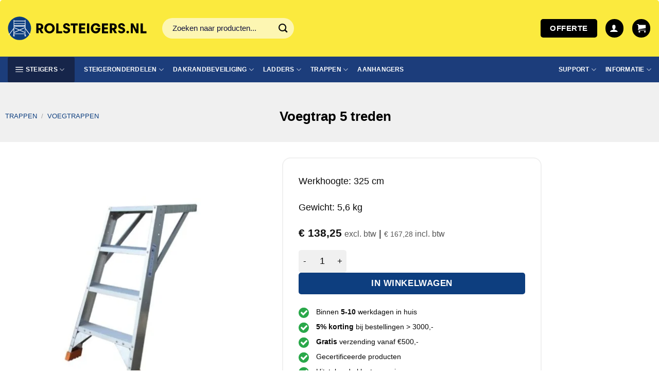

--- FILE ---
content_type: text/html; charset=UTF-8
request_url: https://rolsteigers.nl/p/voegtrap-5-treden/
body_size: 36886
content:
<!DOCTYPE html><html lang="nl-NL" class="loading-site no-js"><head><script data-no-optimize="1">var litespeed_docref=sessionStorage.getItem("litespeed_docref");litespeed_docref&&(Object.defineProperty(document,"referrer",{get:function(){return litespeed_docref}}),sessionStorage.removeItem("litespeed_docref"));</script> <meta charset="UTF-8" /><link rel="profile" href="http://gmpg.org/xfn/11" /><link rel="pingback" href="https://rolsteigers.nl/xmlrpc.php" /> <script type="litespeed/javascript">(function(html){html.className=html.className.replace(/\bno-js\b/,'js')})(document.documentElement)</script> <meta name='robots' content='index, follow, max-image-preview:large, max-snippet:-1, max-video-preview:-1' /><style>img:is([sizes="auto" i], [sizes^="auto," i]) { contain-intrinsic-size: 3000px 1500px }</style> <script data-cfasync="false" data-pagespeed-no-defer>var gtm4wp_datalayer_name = "dataLayer";
	var dataLayer = dataLayer || [];
	const gtm4wp_use_sku_instead = 0;
	const gtm4wp_currency = 'EUR';
	const gtm4wp_product_per_impression = 10;
	const gtm4wp_clear_ecommerce = false;
	const gtm4wp_datalayer_max_timeout = 2000;</script> <meta name="viewport" content="width=device-width, initial-scale=1" /><title>Voegtrap 5 treden &#8226; Rolsteigers.nl</title><meta name="description" content="Voegtrap 5 treden kopen? ✅ Bestel voordelig bij Rolsteigers.nl Vanaf €%%&euro;&nbsp;138,25%% en binnen 5 werkdagen geleverd." /><link rel="canonical" href="https://rolsteigers.nl/p/voegtrap-5-treden/" /><meta property="og:locale" content="nl_NL" /><meta property="og:type" content="article" /><meta property="og:title" content="Voegtrap 5 treden &#8226; Rolsteigers.nl" /><meta property="og:description" content="Voegtrap 5 treden kopen? ✅ Bestel voordelig bij Rolsteigers.nl Vanaf €%%&euro;&nbsp;138,25%% en binnen 5 werkdagen geleverd." /><meta property="og:url" content="https://rolsteigers.nl/p/voegtrap-5-treden/" /><meta property="og:site_name" content="Rolsteigers.nl" /><meta property="article:modified_time" content="2025-01-14T14:13:10+00:00" /><meta property="og:image" content="https://rolsteigers.nl/wp-content/uploads/2023/12/Voegtrap-4-treeds.jpg" /><meta property="og:image:width" content="700" /><meta property="og:image:height" content="700" /><meta property="og:image:type" content="image/jpeg" /><meta name="twitter:card" content="summary_large_image" /> <script type="application/ld+json" class="yoast-schema-graph">{"@context":"https://schema.org","@graph":[{"@type":["WebPage","ItemPage"],"@id":"https://rolsteigers.nl/p/voegtrap-5-treden/","url":"https://rolsteigers.nl/p/voegtrap-5-treden/","name":"Voegtrap 5 treden &#8226; Rolsteigers.nl","isPartOf":{"@id":"https://rolsteigers.nl/#website"},"primaryImageOfPage":{"@id":"https://rolsteigers.nl/p/voegtrap-5-treden/#primaryimage"},"image":{"@id":"https://rolsteigers.nl/p/voegtrap-5-treden/#primaryimage"},"thumbnailUrl":"https://rolsteigers.nl/wp-content/uploads/2023/12/Voegtrap-4-treeds.jpg","datePublished":"2023-12-15T13:03:41+00:00","dateModified":"2025-01-14T14:13:10+00:00","description":"Voegtrap 5 treden kopen? ✅ Bestel voordelig bij Rolsteigers.nl Vanaf €%%&euro;&nbsp;138,25%% en binnen 5 werkdagen geleverd.","breadcrumb":{"@id":"https://rolsteigers.nl/p/voegtrap-5-treden/#breadcrumb"},"inLanguage":"nl-NL","potentialAction":[{"@type":"ReadAction","target":["https://rolsteigers.nl/p/voegtrap-5-treden/"]}]},{"@type":"ImageObject","inLanguage":"nl-NL","@id":"https://rolsteigers.nl/p/voegtrap-5-treden/#primaryimage","url":"https://rolsteigers.nl/wp-content/uploads/2023/12/Voegtrap-4-treeds.jpg","contentUrl":"https://rolsteigers.nl/wp-content/uploads/2023/12/Voegtrap-4-treeds.jpg","width":700,"height":700},{"@type":"BreadcrumbList","@id":"https://rolsteigers.nl/p/voegtrap-5-treden/#breadcrumb","itemListElement":[{"@type":"ListItem","position":1,"name":"Home","item":"https://rolsteigers.nl/"},{"@type":"ListItem","position":2,"name":"Winkel","item":"https://rolsteigers.nl/winkel/"},{"@type":"ListItem","position":3,"name":"Voegtrap 5 treden"}]},{"@type":"WebSite","@id":"https://rolsteigers.nl/#website","url":"https://rolsteigers.nl/","name":"Rolsteigers.nl","description":"Alles om veilig op hoogte te werken","publisher":{"@id":"https://rolsteigers.nl/#organization"},"alternateName":"Rolsteigers","potentialAction":[{"@type":"SearchAction","target":{"@type":"EntryPoint","urlTemplate":"https://rolsteigers.nl/?s={search_term_string}"},"query-input":{"@type":"PropertyValueSpecification","valueRequired":true,"valueName":"search_term_string"}}],"inLanguage":"nl-NL"},{"@type":"Organization","@id":"https://rolsteigers.nl/#organization","name":"Rolsteigers.nl","alternateName":"Rolsteigers zelf samen te stellen","url":"https://rolsteigers.nl/","logo":{"@type":"ImageObject","inLanguage":"nl-NL","@id":"https://rolsteigers.nl/#/schema/logo/image/","url":"https://rolsteigers.nl/wp-content/uploads/2023/08/cropped-logo-icon.png","contentUrl":"https://rolsteigers.nl/wp-content/uploads/2023/08/cropped-logo-icon.png","width":512,"height":512,"caption":"Rolsteigers.nl"},"image":{"@id":"https://rolsteigers.nl/#/schema/logo/image/"}}]}</script> <link rel='dns-prefetch' href='//fonts.googleapis.com' /><link href='https://fonts.gstatic.com' crossorigin rel='preconnect' /><link rel='prefetch' href='https://rolsteigers.nl/wp-content/themes/flatsome/assets/js/flatsome.js?ver=e2eddd6c228105dac048' /><link rel='prefetch' href='https://rolsteigers.nl/wp-content/themes/flatsome/assets/js/chunk.slider.js?ver=3.20.4' /><link rel='prefetch' href='https://rolsteigers.nl/wp-content/themes/flatsome/assets/js/chunk.popups.js?ver=3.20.4' /><link rel='prefetch' href='https://rolsteigers.nl/wp-content/themes/flatsome/assets/js/chunk.tooltips.js?ver=3.20.4' /><link rel='prefetch' href='https://rolsteigers.nl/wp-content/themes/flatsome/assets/js/woocommerce.js?ver=1c9be63d628ff7c3ff4c' /><link rel="alternate" type="application/rss+xml" title="Rolsteigers.nl &raquo; feed" href="https://rolsteigers.nl/feed/" /><link data-optimized="2" rel="stylesheet" href="https://rolsteigers.nl/wp-content/litespeed/css/39cea212515ea4ec1e4614f472a162b8.css?ver=fb87c" /><style id='woocommerce-inline-inline-css' type='text/css'>.woocommerce form .form-row .required { visibility: visible; }</style><style id='flatsome-main-inline-css' type='text/css'>@font-face {
				font-family: "fl-icons";
				font-display: block;
				src: url(https://rolsteigers.nl/wp-content/themes/flatsome/assets/css/icons/fl-icons.eot?v=3.20.4);
				src:
					url(https://rolsteigers.nl/wp-content/themes/flatsome/assets/css/icons/fl-icons.eot#iefix?v=3.20.4) format("embedded-opentype"),
					url(https://rolsteigers.nl/wp-content/themes/flatsome/assets/css/icons/fl-icons.woff2?v=3.20.4) format("woff2"),
					url(https://rolsteigers.nl/wp-content/themes/flatsome/assets/css/icons/fl-icons.ttf?v=3.20.4) format("truetype"),
					url(https://rolsteigers.nl/wp-content/themes/flatsome/assets/css/icons/fl-icons.woff?v=3.20.4) format("woff"),
					url(https://rolsteigers.nl/wp-content/themes/flatsome/assets/css/icons/fl-icons.svg?v=3.20.4#fl-icons) format("svg");
			}</style> <script type="text/template" id="tmpl-variation-template"><div class="woocommerce-variation-description">{{{ data.variation.variation_description }}}</div>
	<div class="woocommerce-variation-price">{{{ data.variation.price_html }}}</div>
	<div class="woocommerce-variation-availability">{{{ data.variation.availability_html }}}</div></script> <script type="text/template" id="tmpl-unavailable-variation-template"><p role="alert">Dit product is niet beschikbaar. Kies een andere combinatie.</p></script> <script type="litespeed/javascript" data-src="https://rolsteigers.nl/wp-includes/js/jquery/jquery.min.js" id="jquery-core-js"></script> <script id="wp-util-js-extra" type="litespeed/javascript">var _wpUtilSettings={"ajax":{"url":"\/wp-admin\/admin-ajax.php"}}</script> <script id="wc-add-to-cart-variation-js-extra" type="litespeed/javascript">var wc_add_to_cart_variation_params={"wc_ajax_url":"\/?wc-ajax=%%endpoint%%","i18n_no_matching_variations_text":"Geen producten gevonden. Kies een andere combinatie.","i18n_make_a_selection_text":"Selecteer enkele productopties voordat je dit product aan je winkelwagen toevoegt.","i18n_unavailable_text":"Dit product is niet beschikbaar. Kies een andere combinatie.","i18n_reset_alert_text":"Je selectie is opnieuw ingesteld. Selecteer eerst product-opties alvorens dit product in de winkelmand te plaatsen."}</script> <script id="wc-add-to-cart-js-extra" type="litespeed/javascript">var wc_add_to_cart_params={"ajax_url":"\/wp-admin\/admin-ajax.php","wc_ajax_url":"\/?wc-ajax=%%endpoint%%","i18n_view_cart":"Bekijk winkelwagen","cart_url":"https:\/\/rolsteigers.nl\/winkelwagen\/","is_cart":"","cart_redirect_after_add":"no"}</script> <script id="wc-single-product-js-extra" type="litespeed/javascript">var wc_single_product_params={"i18n_required_rating_text":"Selecteer een waardering","i18n_rating_options":["1 van de 5 sterren","2 van de 5 sterren","3 van de 5 sterren","4 van de 5 sterren","5 van de 5 sterren"],"i18n_product_gallery_trigger_text":"Afbeeldinggalerij in volledig scherm bekijken","review_rating_required":"yes","flexslider":{"rtl":!1,"animation":"slide","smoothHeight":!0,"directionNav":!1,"controlNav":"thumbnails","slideshow":!1,"animationSpeed":500,"animationLoop":!1,"allowOneSlide":!1},"zoom_enabled":"","zoom_options":[],"photoswipe_enabled":"1","photoswipe_options":{"shareEl":!1,"closeOnScroll":!1,"history":!1,"hideAnimationDuration":0,"showAnimationDuration":0},"flexslider_enabled":""}</script> <link rel="https://api.w.org/" href="https://rolsteigers.nl/wp-json/" /><link rel="alternate" title="JSON" type="application/json" href="https://rolsteigers.nl/wp-json/wp/v2/product/1725" /><link rel="EditURI" type="application/rsd+xml" title="RSD" href="https://rolsteigers.nl/xmlrpc.php?rsd" /><link rel="alternate" title="oEmbed (JSON)" type="application/json+oembed" href="https://rolsteigers.nl/wp-json/oembed/1.0/embed?url=https%3A%2F%2Frolsteigers.nl%2Fp%2Fvoegtrap-5-treden%2F" /><link rel="alternate" title="oEmbed (XML)" type="text/xml+oembed" href="https://rolsteigers.nl/wp-json/oembed/1.0/embed?url=https%3A%2F%2Frolsteigers.nl%2Fp%2Fvoegtrap-5-treden%2F&#038;format=xml" /> <script data-cfasync="false" data-pagespeed-no-defer>var dataLayer_content = {"pagePostType":"product","pagePostType2":"single-product","pagePostAuthor":"Allard","productRatingCounts":[],"productAverageRating":0,"productReviewCount":0,"productType":"simple","productIsVariable":0};
	dataLayer.push( dataLayer_content );</script> <script data-cfasync="false" data-pagespeed-no-defer>(function(w,d,s,l,i){w[l]=w[l]||[];w[l].push({'gtm.start':
new Date().getTime(),event:'gtm.js'});var f=d.getElementsByTagName(s)[0],
j=d.createElement(s),dl=l!='dataLayer'?'&l='+l:'';j.async=true;j.src=
'//www.googletagmanager.com/gtm.js?id='+i+dl;f.parentNode.insertBefore(j,f);
})(window,document,'script','dataLayer','GTM-M3KK9Q4X');</script> <script type="litespeed/javascript">jQuery(document).ready(function($){$('.read-more').click(function(e){e.preventDefault();let container=$(this).closest('.custom-category-description');container.find('.full-desc').removeClass('hidden');container.find('.short-desc').hide();$(this).fadeOut()})})</script> <noscript><style>.woocommerce-product-gallery{ opacity: 1 !important; }</style></noscript><link rel="icon" href="https://rolsteigers.nl/wp-content/uploads/2025/02/favicon-rolsteigers-100x100.png" sizes="32x32" /><link rel="icon" href="https://rolsteigers.nl/wp-content/uploads/2025/02/favicon-rolsteigers-300x300.png" sizes="192x192" /><link rel="apple-touch-icon" href="https://rolsteigers.nl/wp-content/uploads/2025/02/favicon-rolsteigers-300x300.png" /><meta name="msapplication-TileImage" content="https://rolsteigers.nl/wp-content/uploads/2025/02/favicon-rolsteigers-300x300.png" /><style id="custom-css" type="text/css">:root {--primary-color: #000000;--fs-color-primary: #000000;--fs-color-secondary: #0d3e7f;--fs-color-success: #2ba84a;--fs-color-alert: #fbea3e;--fs-color-base: #0a0a0a;--fs-experimental-link-color: #0d3e7f;--fs-experimental-link-color-hover: #111111;}.tooltipster-base {--tooltip-color: #fff;--tooltip-bg-color: #000;}.off-canvas-right .mfp-content, .off-canvas-left .mfp-content {--drawer-width: 300px;}.off-canvas .mfp-content.off-canvas-cart {--drawer-width: 360px;}.container-width, .full-width .ubermenu-nav, .container, .row{max-width: 1350px}.row.row-collapse{max-width: 1320px}.row.row-small{max-width: 1342.5px}.row.row-large{max-width: 1380px}.header-main{height: 110px}#logo img{max-height: 110px}#logo{width:270px;}#logo img{padding:5px 0;}.header-bottom{min-height: 50px}.header-top{min-height: 40px}.transparent .header-main{height: 90px}.transparent #logo img{max-height: 90px}.has-transparent + .page-title:first-of-type,.has-transparent + #main > .page-title,.has-transparent + #main > div > .page-title,.has-transparent + #main .page-header-wrapper:first-of-type .page-title{padding-top: 140px;}.header.show-on-scroll,.stuck .header-main{height:70px!important}.stuck #logo img{max-height: 70px!important}.search-form{ width: 35%;}.header-bg-color {background-color: #fbea3e}.header-bottom {background-color: #1c3d7b}.header-main .nav > li > a{line-height: 16px }.stuck .header-main .nav > li > a{line-height: 50px }.header-bottom-nav > li > a{line-height: 15px }@media (max-width: 549px) {.header-main{height: 90px}#logo img{max-height: 90px}}.main-menu-overlay{background-color: #0a0a0a}.nav-dropdown{border-radius:5px}.nav-dropdown{font-size:90%}.blog-wrapper{background-color: #f0f0f0;}h1,h2,h3,h4,h5,h6,.heading-font{color: #000000;}body{font-size: 110%;}@media screen and (max-width: 549px){body{font-size: 104%;}}body{font-family: Roboto, sans-serif;}body {font-weight: 400;font-style: normal;}.nav > li > a {font-family: Lato, sans-serif;}.mobile-sidebar-levels-2 .nav > li > ul > li > a {font-family: Lato, sans-serif;}.nav > li > a,.mobile-sidebar-levels-2 .nav > li > ul > li > a {font-weight: 700;font-style: normal;}h1,h2,h3,h4,h5,h6,.heading-font, .off-canvas-center .nav-sidebar.nav-vertical > li > a{font-family: Roboto, sans-serif;}h1,h2,h3,h4,h5,h6,.heading-font,.banner h1,.banner h2 {font-weight: 700;font-style: normal;}.alt-font{font-family: "Dancing Script", sans-serif;}.alt-font {font-weight: 400!important;font-style: normal!important;}.header:not(.transparent) .header-bottom-nav.nav > li > a{color: #ffffff;}.is-divider{background-color: rgba(255,255,255,0);}.shop-page-title.featured-title .title-overlay{background-color: #f0f0f0;}.has-equal-box-heights .box-image {padding-top: 100%;}.star-rating span:before,.star-rating:before, .woocommerce-page .star-rating:before, .stars a:hover:after, .stars a.active:after{color: #fcec52}input[type='submit'], input[type="button"], button:not(.icon), .button:not(.icon){border-radius: 5px!important}.shop-page-title.featured-title .title-bg{ background-image: url(https://rolsteigers.nl/wp-content/uploads/2023/12/Voegtrap-4-treeds.jpg)!important;}@media screen and (min-width: 550px){.products .box-vertical .box-image{min-width: 284px!important;width: 284px!important;}}.header-main .social-icons,.header-main .cart-icon strong,.header-main .menu-title,.header-main .header-button > .button.is-outline,.header-main .nav > li > a > i:not(.icon-angle-down){color: #000000!important;}.header-main .header-button > .button.is-outline,.header-main .cart-icon strong:after,.header-main .cart-icon strong{border-color: #000000!important;}.header-main .header-button > .button:not(.is-outline){background-color: #000000!important;}.header-main .current-dropdown .cart-icon strong,.header-main .header-button > .button:hover,.header-main .header-button > .button:hover i,.header-main .header-button > .button:hover span{color:#FFF!important;}.header-main .menu-title:hover,.header-main .social-icons a:hover,.header-main .header-button > .button.is-outline:hover,.header-main .nav > li > a:hover > i:not(.icon-angle-down){color: #1c3d7b!important;}.header-main .current-dropdown .cart-icon strong,.header-main .header-button > .button:hover{background-color: #1c3d7b!important;}.header-main .current-dropdown .cart-icon strong:after,.header-main .current-dropdown .cart-icon strong,.header-main .header-button > .button:hover{border-color: #1c3d7b!important;}.absolute-footer, html{background-color: #ffffff}button[name='update_cart'] { display: none; }.header-vertical-menu__opener {width: 219px}.header-vertical-menu__fly-out {width: 320px}.nav-vertical-fly-out > li + li {border-top-width: 1px; border-top-style: solid;}/* Custom CSS */h1, .dark h1{font-size: clamp(1.875rem, 1.6435rem + 1.2346vw, 3.125rem);}h1.product-title.product_title.entry-title{font-size: clamp(1.25rem, 1.1343rem + 0.6173vw, 1.875rem);}h1.shop-page-title.is-xlarge, .dark .breadcrumbs, .dark .breadcrumbs a{color:#0d3e7f;text-shadow:none;padding:10px 0px;}h1.shop-page-title.is-xlarge{max-width:50%;float:left;font-size:18px;margin-top:10px;}nav.woocommerce-breadcrumb.breadcrumbs.uppercase{margin-top:15px;}.breadcrumbs a{color:#0d3e7f;}/* Banners 100% klikbaar */.text-box{pointer-events:none;}.rond img {border-radius:5px;}.dark .form-flat select, .nav-dark .form-flat select{color:#10113D !important;background-color:#fff !important;}.absolute-footer{color:#10113D;}.form-flat input:not([type=submit]), .form-flat select, .form-flat textarea{background-color:#F0F0F0;border:none;}input#woocommerce-product-search-field-0::placeholder{color:#10113D;}a.accordion-title.plain{border-top:none;color:#000;}.accordion-title.active{color: #2BA84A !important;}.faq .accordion-item{background-color:#f0f0f0;margin-bottom:10px;padding:5px;border-radius:5px;}.faq a.accordion-title.plain{font-size:17px;}.accordion .toggle{right:0;left:auto;}a.accordion-title.plain.active{background-color:#fff;border-radius:5px;;}.header-vertical-menu__opener.dark{border-radius:3px;}.product-small.box{background-color:#fff;padding:15px;border-radius:5px;}.banner, .fill{border-radius:5px;}.nav-column>li>a, .nav-dropdown>li>a, .nav-vertical-fly-out>li>a, .nav>li>a{color:#10113D;}.dashboard-links a:hover{background-color:#10113D;}.dashboard-links a{border-color:#E1ECEF;}/* afrekenen */.select-resize-ghost, .select2-container .select2-choice, .select2-container .select2-selection, input[type=date], input[type=email], input[type=number], input[type=password], input[type=search], input[type=tel], input[type=text], input[type=url], select, textarea{border: 0px;border-radius:5px;box-shadow:none;color:#000;background-color:#f0f0f0;}.shop_table .order-total td, .shop_table .order-total th, .shop_table thead th {border-width:0px;}.woocommerce-billing-fields{border-top:0px;}.col-inner.has-border, form#forminator-module-131{border-radius:5px;}a.button.view, .button.invoice, .button.order-again{font-size:11px;padding: 5px 10px;}.woocommerce-MyAccount-content{display:none;}a.woocommerce-Button.button.wshkclose{background-color:#fff;color:#10113d;padding:0px;text-transform:none;font-weight:400;border-top:1px solid #ececec !important;}.is-divider{display:none;}.product-page-accordian .accordion-inner,.product-page-accordian .accordion-title.active{padding:10px 0px;}.ux-menu-title .menu-title{font-size:.9em;}.steiger-menu{background-color:#16254A;padding:5px 15px !important;border-radius:3px;}li#menu-item-2212 a.nav-top-link {color:#fff;}.box.box-category.has-hover.box-normal{background-color:#fff;;border-radius:5px;}.wit-rond .box-text{border-radius:0px 0px 5px 5px;}/*btw nummer afrekenen */.cart_totals tbody th {text-transform: capitalize;}.opties .accordion-item{background-color:#fff;margin-bottom:5px;border-radius:8px;}.product-attributes tr:nth-child(odd) {background-color: #FFF;}.product-attributes td:first-child, th:first-child{padding-left:15px;font-weight:700;font-size:14px;text-transform:uppercase;}.product-attributes td, th{border:0px;color:#10113D;padding:15px;}.table-responsive {overflow-x: auto; /* Zorgt dat de tabel horizontaal scrolt op kleinere schermen */-webkit-overflow-scrolling: touch; /* Maakt scrollen soepeler op mobiele apparaten */}table {width: 100%; /* Laat de tabel meeschalen met de breedte van de container */border-collapse: collapse;}span.price-incl bdi, .price-meta, .price-incl{color: #555;font-weight:400;font-size: 0.9em;}.price-excl {font-size: 1.2em;font-weight: bold;}.price-wrapper {display: inline-block;}/* blog */.type-post{max-width:70ch;margin-left:auto;margin-right:auto;}.page-title-inner.container.flex-row.dark.is-large{height:50vh;}input#woocommerce-product-search-field-0{background-color:rgba(255,255,255,.6);border:0px;padding:20px;}.productgroups__header{background:#f0f0f0;}.productgroups__header:hover{background:#D9D9D9;}.productgroups__button{background: #0d3e7f}/* Custom CSS Tablet */@media (max-width: 849px){.off-canvas-right .mfp-content, .off-canvas-left .mfp-content{width:90%;}h1{font-size:30px;}h1.shop-page-title.is-xlarge{max-width:100%;float:left;}.category-filter-row{color:#10113D;}}/* Custom CSS Mobile */@media (max-width: 549px){h1, h1.shop-page-title.is-xlarge{font-size:20px;}th, td {font-size: 14px; /* Verklein de tekst op kleinere schermen voor betere leesbaarheid */}}.label-new.menu-item > a:after{content:"Nieuw";}.label-hot.menu-item > a:after{content:"Hot";}.label-sale.menu-item > a:after{content:"Aanbieding";}.label-popular.menu-item > a:after{content:"Populair";}</style><style type="text/css" id="wp-custom-css">div.product-addon-totals{
	display:none;
}</style><style id="flatsome-swatches-css">.variations_form .ux-swatch.selected {box-shadow: 0 0 0 2px var(--fs-color-secondary);}.ux-swatches-in-loop .ux-swatch.selected {box-shadow: 0 0 0 2px var(--fs-color-secondary);}</style><style id="flatsome-variation-images-css">.ux-additional-variation-images-thumbs-placeholder {max-height: 0;opacity: 0;visibility: hidden;transition: visibility .1s, opacity .1s, max-height .2s ease-out;}.ux-additional-variation-images-thumbs-placeholder--visible {max-height: 1000px;opacity: 1;visibility: visible;transition: visibility .2s, opacity .2s, max-height .1s ease-in;}</style></head><body class="wp-singular product-template-default single single-product postid-1725 wp-theme-flatsome wp-child-theme-rolsteigers theme-flatsome woocommerce woocommerce-page woocommerce-no-js lightbox nav-dropdown-has-arrow nav-dropdown-has-shadow"><noscript><iframe data-lazyloaded="1" src="about:blank" data-litespeed-src="https://www.googletagmanager.com/ns.html?id=GTM-M3KK9Q4X" height="0" width="0" style="display:none;visibility:hidden" aria-hidden="true"></iframe></noscript><a class="skip-link screen-reader-text" href="#main">Ga naar inhoud</a><div id="wrapper"><header id="header" class="header "><div class="header-wrapper"><div id="masthead" class="header-main hide-for-sticky"><div class="header-inner flex-row container logo-left medium-logo-center" role="navigation"><div id="logo" class="flex-col logo"><a href="https://rolsteigers.nl/" title="Rolsteigers.nl - Alles om veilig op hoogte te werken" rel="home">
<img data-lazyloaded="1" src="[data-uri]" width="1" height="1" data-src="https://rolsteigers.nl/wp-content/uploads/2025/01/logo-rolsteigers.svg" class="header_logo header-logo" alt="Rolsteigers.nl"/><img data-lazyloaded="1" src="[data-uri]" width="1" height="1" data-src="https://rolsteigers.nl/wp-content/uploads/2025/01/logo-rolsteigers.svg" class="header-logo-dark" alt="Rolsteigers.nl"/></a></div><div class="flex-col show-for-medium flex-left"><ul class="mobile-nav nav nav-left "><li class="nav-icon has-icon">
<a href="#" class="is-small" data-open="#main-menu" data-pos="left" data-bg="main-menu-overlay" role="button" aria-label="Menu" aria-controls="main-menu" aria-expanded="false" aria-haspopup="dialog" data-flatsome-role-button>
<i class="icon-menu" aria-hidden="true"></i>					</a></li></ul></div><div class="flex-col hide-for-medium flex-left
flex-grow"><ul class="header-nav header-nav-main nav nav-left  nav-uppercase" ><li class="header-search-form search-form html relative has-icon"><div class="header-search-form-wrapper"><div class="searchform-wrapper ux-search-box relative form-flat is-normal"><form role="search" method="get" class="searchform" action="https://rolsteigers.nl/"><div class="flex-row relative"><div class="flex-col flex-grow">
<label class="screen-reader-text" for="woocommerce-product-search-field-0">Zoeken naar:</label>
<input type="search" id="woocommerce-product-search-field-0" class="search-field mb-0" placeholder="Zoeken naar producten..." value="" name="s" />
<input type="hidden" name="post_type" value="product" /></div><div class="flex-col">
<button type="submit" value="Zoeken" class="ux-search-submit submit-button secondary button  icon mb-0" aria-label="Verzenden">
<i class="icon-search" aria-hidden="true"></i>			</button></div></div><div class="live-search-results text-left z-top"></div></form></div></div></li></ul></div><div class="flex-col hide-for-medium flex-right"><ul class="header-nav header-nav-main nav nav-right  nav-uppercase"><li class="html header-button-1"><div class="header-button">
<a href="/offerte/" class="button primary" style="border-radius:99px;">
<span>Offerte</span>
</a></div></li><li class="account-item has-icon"><div class="header-button">
<a href="https://rolsteigers.nl/account/" class="nav-top-link nav-top-not-logged-in icon primary button circle is-small icon primary button circle is-small" title="Login" role="button" data-open="#login-form-popup" aria-label="Login" aria-controls="login-form-popup" aria-expanded="false" aria-haspopup="dialog" data-flatsome-role-button>
<i class="icon-user" aria-hidden="true"></i>	</a></div></li><li class="cart-item has-icon"><div class="header-button">
<a href="https://rolsteigers.nl/winkelwagen/" class="header-cart-link nav-top-link icon primary button circle is-small off-canvas-toggle" title="Winkelwagen" aria-label="Bekijk winkelwagen" aria-expanded="false" aria-haspopup="dialog" role="button" data-open="#cart-popup" data-class="off-canvas-cart" data-pos="right" aria-controls="cart-popup" data-flatsome-role-button><i class="icon-shopping-cart" aria-hidden="true" data-icon-label="0"></i>  </a></div><div id="cart-popup" class="mfp-hide"><div class="cart-popup-inner inner-padding cart-popup-inner--sticky"><div class="cart-popup-title text-center">
<span class="heading-font uppercase">Winkelwagen</span><div class="is-divider"></div></div><div class="widget_shopping_cart"><div class="widget_shopping_cart_content"><div class="ux-mini-cart-empty flex flex-row-col text-center pt pb"><div class="ux-mini-cart-empty-icon">
<svg aria-hidden="true" xmlns="http://www.w3.org/2000/svg" viewBox="0 0 17 19" style="opacity:.1;height:80px;">
<path d="M8.5 0C6.7 0 5.3 1.2 5.3 2.7v2H2.1c-.3 0-.6.3-.7.7L0 18.2c0 .4.2.8.6.8h15.7c.4 0 .7-.3.7-.7v-.1L15.6 5.4c0-.3-.3-.6-.7-.6h-3.2v-2c0-1.6-1.4-2.8-3.2-2.8zM6.7 2.7c0-.8.8-1.4 1.8-1.4s1.8.6 1.8 1.4v2H6.7v-2zm7.5 3.4 1.3 11.5h-14L2.8 6.1h2.5v1.4c0 .4.3.7.7.7.4 0 .7-.3.7-.7V6.1h3.5v1.4c0 .4.3.7.7.7s.7-.3.7-.7V6.1h2.6z" fill-rule="evenodd" clip-rule="evenodd" fill="currentColor"></path>
</svg></div><p class="woocommerce-mini-cart__empty-message empty">Geen producten in de winkelwagen.</p><p class="return-to-shop">
<a class="button primary wc-backward" href="https://rolsteigers.nl/winkel/">
Terug naar winkel				</a></p></div></div></div></div></div></li></ul></div><div class="flex-col show-for-medium flex-right"><ul class="mobile-nav nav nav-right "><li class="cart-item has-icon"><div class="header-button">
<a href="https://rolsteigers.nl/winkelwagen/" class="header-cart-link nav-top-link icon primary button circle is-small off-canvas-toggle" title="Winkelwagen" aria-label="Bekijk winkelwagen" aria-expanded="false" aria-haspopup="dialog" role="button" data-open="#cart-popup" data-class="off-canvas-cart" data-pos="right" aria-controls="cart-popup" data-flatsome-role-button><i class="icon-shopping-cart" aria-hidden="true" data-icon-label="0"></i>  </a></div></li></ul></div></div></div><div id="wide-nav" class="header-bottom wide-nav hide-for-sticky nav-dark hide-for-medium"><div class="flex-row container"><div class="flex-col hide-for-medium flex-left"><ul class="nav header-nav header-bottom-nav nav-left  nav-size-small nav-spacing-medium nav-uppercase"><li id="menu-item-2212" class="steiger-menu menu-item menu-item-type-custom menu-item-object-custom menu-item-2212 menu-item-design-container-width menu-item-has-block has-dropdown has-icon-left"><a href="#" class="nav-top-link" aria-expanded="false" aria-haspopup="menu"><img data-lazyloaded="1" src="[data-uri]" class="ux-menu-icon" width="15" height="15" data-src="https://rolsteigers.nl/wp-content/uploads/2024/01/menu-icon.svg" alt="3 streepjes menu icoon" />Steigers<i class="icon-angle-down" aria-hidden="true"></i></a><div class="sub-menu nav-dropdown"><section class="section" id="section_410893293"><div class="section-bg fill" ></div><div class="section-content relative"><div class="row"  id="row-2004759025"><div id="col-2045443514" class="col medium-4 small-6 large-4"  ><div class="col-inner"  ><div class="ux-menu stack stack-col justify-start ux-menu--divider-solid"><div class="ux-menu-link flex menu-item ux-menu-title  menu-title">
<a class="ux-menu-link__link flex" href="https://rolsteigers.nl/cat/rolsteigers/" >
<span class="ux-menu-link__text">
Rolsteigers			</span>
</a></div><div class="ux-menu-link flex menu-item">
<a class="ux-menu-link__link flex" href="https://rolsteigers.nl/cat/rolsteigers/semi-professioneel/" >
<span class="ux-menu-link__text">
Semi-professioneel			</span>
</a></div><div class="ux-menu-link flex menu-item">
<a class="ux-menu-link__link flex" href="https://rolsteigers.nl/cat/rolsteigers/professioneel/" >
<span class="ux-menu-link__text">
Professioneel			</span>
</a></div><div class="ux-menu-link flex menu-item">
<a class="ux-menu-link__link flex" href="https://rolsteigers.nl/cat/rolsteigers/professioneel-volgens-en-1004/" >
<span class="ux-menu-link__text">
Professioneel (EN-1004)			</span>
</a></div><div class="ux-menu-link flex menu-item">
<a class="ux-menu-link__link flex" href="https://rolsteigers.nl/cat/rolsteigers/professioneel-en-1004-voorloopleuning-enkelzijdig/" >
<span class="ux-menu-link__text">
Prof. (EN-1004) - voorloopleuning enkelzijdig			</span>
</a></div><div class="ux-menu-link flex menu-item">
<a class="ux-menu-link__link flex" href="https://rolsteigers.nl/cat/rolsteigers/professioneel-en-1004-voorloopleuning-tweezijdig/" >
<span class="ux-menu-link__text">
Prof. (EN-1004) - voorloopleuning tweezijdig			</span>
</a></div><div class="ux-menu-link flex menu-item">
<a class="ux-menu-link__link flex" href="https://rolsteigers.nl/cat/rolsteigers/1-persoons-rolsteiger/" >
<span class="ux-menu-link__text">
1-persoons rolsteigers			</span>
</a></div><div class="ux-menu-link flex menu-item">
<a class="ux-menu-link__link flex" href="https://rolsteigers.nl/cat/steigeronderdelen/rolsteigers-onderdelen/" >
<span class="ux-menu-link__text">
Onderdelen			</span>
</a></div></div></div></div><div id="col-650335011" class="col medium-3 small-6 large-3"  ><div class="col-inner"  ><div class="ux-menu stack stack-col justify-start ux-menu--divider-solid"><div class="ux-menu-link flex menu-item ux-menu-title menu-title">
<a class="ux-menu-link__link flex" href="https://rolsteigers.nl" >
<span class="ux-menu-link__text">
Overige steigers			</span>
</a></div><div class="ux-menu-link flex menu-item">
<a class="ux-menu-link__link flex" href="https://rolsteigers.nl/cat/kamersteigers/" >
<span class="ux-menu-link__text">
Kamersteigers			</span>
</a></div><div class="ux-menu-link flex menu-item">
<a class="ux-menu-link__link flex" href="https://rolsteigers.nl/cat/tuinsteigers/" >
<span class="ux-menu-link__text">
Tuinsteigers			</span>
</a></div><div class="ux-menu-link flex menu-item">
<a class="ux-menu-link__link flex" href="https://rolsteigers.nl/cat/trapgatsteigers/" >
<span class="ux-menu-link__text">
Trapgatsteigers			</span>
</a></div><div class="ux-menu-link flex menu-item">
<a class="ux-menu-link__link flex" href="https://rolsteigers.nl/cat/dak-schoorsteensteigers/" >
<span class="ux-menu-link__text">
Dak-/schoorsteensteigers			</span>
</a></div></div></div></div><div id="col-850692042" class="col medium-2 small-6 large-2"  ><div class="col-inner"  ><div class="ux-menu stack stack-col justify-start ux-menu--divider-solid"></div></div></div><div id="col-1703634503" class="col medium-2 small-6 large-2"  ><div class="col-inner"  ><div class="ux-menu stack stack-col justify-start ux-menu--divider-solid"></div></div></div></div></div><style>#section_410893293 {
  padding-top: 25px;
  padding-bottom: 25px;
}</style></section></div></li><li id="menu-item-2637" class="menu-item menu-item-type-taxonomy menu-item-object-product_cat menu-item-2637 menu-item-design-container-width menu-item-has-block has-dropdown"><a href="https://rolsteigers.nl/cat/steigeronderdelen/" class="nav-top-link" aria-expanded="false" aria-haspopup="menu">Steigeronderdelen<i class="icon-angle-down" aria-hidden="true"></i></a><div class="sub-menu nav-dropdown"><section class="section" id="section_1018669880"><div class="section-bg fill" ></div><div class="section-content relative"><div class="row"  id="row-212414666"><div id="col-1420267906" class="col medium-4 small-6 large-4"  ><div class="col-inner"  ><div class="ux-menu stack stack-col justify-start ux-menu--divider-solid"><div class="ux-menu-link flex menu-item ux-menu-title menu-title">
<a class="ux-menu-link__link flex" href="https://rolsteigers.nl/cat/steigeronderdelen/rolsteigers-onderdelen/" >
<span class="ux-menu-link__text">
Rolsteigeronderdelen			</span>
</a></div><div class="ux-menu-link flex menu-item">
<a class="ux-menu-link__link flex" href="https://rolsteigers.nl/cat/steigeronderdelen/rolsteigers-onderdelen/opbouwframes/" >
<span class="ux-menu-link__text">
Opbouwframes			</span>
</a></div><div class="ux-menu-link flex menu-item">
<a class="ux-menu-link__link flex" href="https://rolsteigers.nl/cat/steigeronderdelen/rolsteigers-onderdelen/kopleuningen/" >
<span class="ux-menu-link__text">
Kopleuningen			</span>
</a></div><div class="ux-menu-link flex menu-item">
<a class="ux-menu-link__link flex" href="https://rolsteigers.nl/cat/steigeronderdelen/rolsteigers-onderdelen/vouwunits/" >
<span class="ux-menu-link__text">
Vouwunits			</span>
</a></div><div class="ux-menu-link flex menu-item">
<a class="ux-menu-link__link flex" href="https://rolsteigers.nl/cat/steigeronderdelen/rolsteigers-onderdelen/doorloopframes/" >
<span class="ux-menu-link__text">
Doorloopframes			</span>
</a></div><div class="ux-menu-link flex menu-item">
<a class="ux-menu-link__link flex" href="https://rolsteigers.nl/cat/steigeronderdelen/rolsteigers-onderdelen/platformen/" >
<span class="ux-menu-link__text">
Platformen			</span>
</a></div><div class="ux-menu-link flex menu-item">
<a class="ux-menu-link__link flex" href="https://rolsteigers.nl/cat/steigeronderdelen/rolsteigers-onderdelen/loopbruggen/" >
<span class="ux-menu-link__text">
Loopbruggen			</span>
</a></div><div class="ux-menu-link flex menu-item">
<a class="ux-menu-link__link flex" href="https://rolsteigers.nl/cat/steigeronderdelen/rolsteigers-onderdelen/voorloopleuningen/" >
<span class="ux-menu-link__text">
Voorloopleuningen			</span>
</a></div><div class="ux-menu-link flex menu-item">
<a class="ux-menu-link__link flex" href="https://rolsteigers.nl/cat/steigeronderdelen/rolsteigers-onderdelen/schoren/" >
<span class="ux-menu-link__text">
Schoren			</span>
</a></div></div></div></div><div id="col-1990688678" class="col medium-3 small-6 large-3"  ><div class="col-inner"  ><div class="ux-menu stack stack-col justify-start ux-menu--divider-solid"><div class="ux-menu-link flex menu-item ux-menu-title menu-title">
<a class="ux-menu-link__link flex" href="https://rolsteigers.nl" >
<span class="ux-menu-link__text">
</span>
</a></div><div class="ux-menu-link flex menu-item">
<a class="ux-menu-link__link flex" href="https://rolsteigers.nl/cat/steigeronderdelen/rolsteigers-onderdelen/stabilisatoren/" >
<span class="ux-menu-link__text">
Stabilisatoren			</span>
</a></div><div class="ux-menu-link flex menu-item">
<a class="ux-menu-link__link flex" href="https://rolsteigers.nl/cat/steigeronderdelen/rolsteigers-onderdelen/kantplanksets/" >
<span class="ux-menu-link__text">
Kantplanksets			</span>
</a></div><div class="ux-menu-link flex menu-item">
<a class="ux-menu-link__link flex" href="https://rolsteigers.nl/cat/steigeronderdelen/rolsteigers-onderdelen/steigertrappen/" >
<span class="ux-menu-link__text">
Steigertrappen			</span>
</a></div><div class="ux-menu-link flex menu-item">
<a class="ux-menu-link__link flex" href="https://rolsteigers.nl/cat/steigeronderdelen/rolsteigers-onderdelen/wielen-en-voeten/" >
<span class="ux-menu-link__text">
Wielen en voeten			</span>
</a></div><div class="ux-menu-link flex menu-item">
<a class="ux-menu-link__link flex" href="https://rolsteigers.nl/cat/steigeronderdelen/rolsteigers-onderdelen/doorwerkframes-en-tenten/" >
<span class="ux-menu-link__text">
Doorwerkframes en tenten			</span>
</a></div><div class="ux-menu-link flex menu-item">
<a class="ux-menu-link__link flex" href="https://rolsteigers.nl/cat/steigeronderdelen/rolsteigers-onderdelen/uitwijkconsoles/" >
<span class="ux-menu-link__text">
Uitwijkconsoles			</span>
</a></div><div class="ux-menu-link flex menu-item">
<a class="ux-menu-link__link flex" href="https://rolsteigers.nl/cat/steigeronderdelen/rolsteigers-onderdelen/schragen/" >
<span class="ux-menu-link__text">
Schragen			</span>
</a></div><div class="ux-menu-link flex menu-item">
<a class="ux-menu-link__link flex" href="https://rolsteigers.nl/cat/steigeronderdelen/rolsteigers-onderdelen/overige/" >
<span class="ux-menu-link__text">
Overige			</span>
</a></div></div></div></div><div id="col-868415319" class="col medium-4 small-6 large-4"  ><div class="col-inner"  ><div class="ux-menu stack stack-col justify-start ux-menu--divider-solid"><div class="ux-menu-title flex">
Overige steigeronderdelen</div><div class="ux-menu-link flex menu-item">
<a class="ux-menu-link__link flex" href="https://rolsteigers.nl/cat/steigeronderdelen/kamersteigers-onderdelen/" >
<span class="ux-menu-link__text">
Kamersteigers onderdelen			</span>
</a></div><div class="ux-menu-link flex menu-item">
<a class="ux-menu-link__link flex" href="https://rolsteigers.nl/cat/steigeronderdelen/tuinsteigers-onderdelen/" >
<span class="ux-menu-link__text">
Tuinsteigers onderdelen			</span>
</a></div><div class="ux-menu-link flex menu-item">
<a class="ux-menu-link__link flex" href="https://rolsteigers.nl/cat/steigeronderdelen/trapgatsteigers-onderdelen/" >
<span class="ux-menu-link__text">
Trapgatsteigers onderdelen			</span>
</a></div></div></div></div></div></div><style>#section_1018669880 {
  padding-top: 25px;
  padding-bottom: 25px;
}</style></section></div></li><li id="menu-item-2349" class="menu-item menu-item-type-taxonomy menu-item-object-product_cat menu-item-has-children menu-item-2349 menu-item-design-default has-dropdown"><a href="https://rolsteigers.nl/cat/dakrandbeveiliging/" class="nav-top-link" aria-expanded="false" aria-haspopup="menu">Dakrandbeveiliging<i class="icon-angle-down" aria-hidden="true"></i></a><ul class="sub-menu nav-dropdown nav-dropdown-default"><li id="menu-item-2636" class="menu-item menu-item-type-taxonomy menu-item-object-product_cat menu-item-2636"><a href="https://rolsteigers.nl/cat/dakrandbeveiliging/complete-sets/">Complete sets</a></li><li id="menu-item-2351" class="menu-item menu-item-type-taxonomy menu-item-object-product_cat menu-item-2351"><a href="https://rolsteigers.nl/cat/dakrandbeveiliging/dakrandbeveiliging-onderdelen/">Dakrandbeveiliging onderdelen</a></li></ul></li><li id="menu-item-316" class="menu-item menu-item-type-taxonomy menu-item-object-product_cat menu-item-has-children menu-item-316 menu-item-design-default has-dropdown"><a href="https://rolsteigers.nl/cat/ladders/" class="nav-top-link" aria-expanded="false" aria-haspopup="menu">Ladders<i class="icon-angle-down" aria-hidden="true"></i></a><ul class="sub-menu nav-dropdown nav-dropdown-default"><li id="menu-item-1941" class="menu-item menu-item-type-taxonomy menu-item-object-product_cat menu-item-1941"><a href="https://rolsteigers.nl/cat/ladders/enkele-ladders-recht/">Enkele ladders recht</a></li><li id="menu-item-1942" class="menu-item menu-item-type-taxonomy menu-item-object-product_cat menu-item-1942"><a href="https://rolsteigers.nl/cat/ladders/enkele-ladders-uitgebogen/">Enkele ladders uitgebogen</a></li><li id="menu-item-1940" class="menu-item menu-item-type-taxonomy menu-item-object-product_cat menu-item-1940"><a href="https://rolsteigers.nl/cat/ladders/tweedelige-ladders/">Tweedelige ladders</a></li><li id="menu-item-1989" class="menu-item menu-item-type-taxonomy menu-item-object-product_cat menu-item-1989"><a href="https://rolsteigers.nl/cat/ladders/driedelige-ladders/">Driedelige ladders</a></li><li id="menu-item-1945" class="menu-item menu-item-type-taxonomy menu-item-object-product_cat menu-item-1945"><a href="https://rolsteigers.nl/cat/ladders/telescoopladders/">Telescoopladders</a></li><li id="menu-item-1943" class="menu-item menu-item-type-taxonomy menu-item-object-product_cat menu-item-1943"><a href="https://rolsteigers.nl/cat/ladders/ladders-accessoires/">Ladders accessoires</a></li></ul></li><li id="menu-item-318" class="menu-item menu-item-type-taxonomy menu-item-object-product_cat current-product-ancestor menu-item-has-children menu-item-318 menu-item-design-default has-dropdown"><a href="https://rolsteigers.nl/cat/trappen/" class="nav-top-link" aria-expanded="false" aria-haspopup="menu">Trappen<i class="icon-angle-down" aria-hidden="true"></i></a><ul class="sub-menu nav-dropdown nav-dropdown-default"><li id="menu-item-1894" class="menu-item menu-item-type-taxonomy menu-item-object-product_cat menu-item-1894"><a href="https://rolsteigers.nl/cat/trappen/bordestrappen/">Bordestrappen</a></li><li id="menu-item-2609" class="menu-item menu-item-type-taxonomy menu-item-object-product_cat menu-item-2609"><a href="https://rolsteigers.nl/cat/trappen/verrijdbare-bordestrappen/">Verrijdbare bordestrappen</a></li><li id="menu-item-1895" class="menu-item menu-item-type-taxonomy menu-item-object-product_cat menu-item-1895"><a href="https://rolsteigers.nl/cat/trappen/dubbele-trappen/">Dubbele trappen</a></li><li id="menu-item-1896" class="menu-item menu-item-type-taxonomy menu-item-object-product_cat menu-item-1896"><a href="https://rolsteigers.nl/cat/trappen/magazijntrappen/">Magazijntrappen</a></li><li id="menu-item-1897" class="menu-item menu-item-type-taxonomy menu-item-object-product_cat current-product-ancestor current-menu-parent current-product-parent menu-item-1897 active"><a href="https://rolsteigers.nl/cat/trappen/voegtrappen/">Voegtrappen</a></li><li id="menu-item-1898" class="menu-item menu-item-type-taxonomy menu-item-object-product_cat menu-item-1898"><a href="https://rolsteigers.nl/cat/trappen/montagetrappen/">Montagetrappen</a></li><li id="menu-item-1936" class="menu-item menu-item-type-taxonomy menu-item-object-product_cat menu-item-1936"><a href="https://rolsteigers.nl/cat/trappen/stucadoorstrappen/">Stucadoorstrappen</a></li></ul></li><li id="menu-item-1881" class="menu-item menu-item-type-taxonomy menu-item-object-product_cat menu-item-1881 menu-item-design-default"><a href="https://rolsteigers.nl/cat/aanhangers/" class="nav-top-link">Aanhangers</a></li></ul></div><div class="flex-col hide-for-medium flex-right flex-grow"><ul class="nav header-nav header-bottom-nav nav-right  nav-size-small nav-spacing-medium nav-uppercase"><li id="menu-item-213" class="menu-item menu-item-type-custom menu-item-object-custom menu-item-has-children menu-item-213 menu-item-design-default has-dropdown"><a class="nav-top-link" aria-expanded="false" aria-haspopup="menu">Support<i class="icon-angle-down" aria-hidden="true"></i></a><ul class="sub-menu nav-dropdown nav-dropdown-default"><li id="menu-item-216" class="menu-item menu-item-type-post_type menu-item-object-page menu-item-216"><a href="https://rolsteigers.nl/veelgestelde-vragen/">Veelgestelde vragen</a></li><li id="menu-item-214" class="menu-item menu-item-type-post_type menu-item-object-page menu-item-214"><a href="https://rolsteigers.nl/levering/">Verzending en levering</a></li><li id="menu-item-217" class="menu-item menu-item-type-post_type menu-item-object-page menu-item-217"><a href="https://rolsteigers.nl/contact/">Contact</a></li><li id="menu-item-215" class="menu-item menu-item-type-post_type menu-item-object-page menu-item-215"><a href="https://rolsteigers.nl/retourneren/">Retourneren</a></li></ul></li><li id="menu-item-218" class="menu-item menu-item-type-custom menu-item-object-custom menu-item-has-children menu-item-218 menu-item-design-default has-dropdown"><a class="nav-top-link" aria-expanded="false" aria-haspopup="menu">Informatie<i class="icon-angle-down" aria-hidden="true"></i></a><ul class="sub-menu nav-dropdown nav-dropdown-default"><li id="menu-item-219" class="menu-item menu-item-type-post_type menu-item-object-page menu-item-219"><a href="https://rolsteigers.nl/over-ons/">Over ons</a></li><li id="menu-item-3800" class="menu-item menu-item-type-post_type menu-item-object-post menu-item-3800"><a href="https://rolsteigers.nl/berichten/en-1004-normering-voor-rolsteigers-wat-houdt-het-in/">EN 1004 norm rolsteigers</a></li><li id="menu-item-3808" class="menu-item menu-item-type-post_type menu-item-object-post menu-item-3808"><a href="https://rolsteigers.nl/berichten/welk-merk-rolsteiger-nodig/">Welk merk rolsteiger</a></li><li id="menu-item-220" class="menu-item menu-item-type-post_type menu-item-object-page menu-item-220"><a href="https://rolsteigers.nl/algemene-voorwaarden/">Algemene voorwaarden</a></li></ul></li></ul></div></div></div><div class="header-bg-container fill"><div class="header-bg-image fill"></div><div class="header-bg-color fill"></div></div></div></header><main id="main" class=""><div class="shop-container"><div class="container"><div class="woocommerce-notices-wrapper"></div></div><div id="product-1725" class="product type-product post-1725 status-publish first instock product_cat-voegtrappen has-post-thumbnail taxable shipping-taxable purchasable product-type-simple"><div class="custom-product-page ux-layout-49 ux-layout-scope-global"><section class="section" id="section_1594180520"><div class="section-bg fill" ></div><div class="section-content relative"><div class="row row-collapse align-middle"  id="row-1980786002"><div id="col-582633350" class="col medium-12 small-12 large-5"  ><div class="col-inner"  ><div class="product-breadcrumb-container is-smaller"><nav class="woocommerce-breadcrumb breadcrumbs uppercase" aria-label="Breadcrumb"><a href="https://rolsteigers.nl/cat/trappen/">Trappen</a> <span class="divider">&#47;</span> <a href="https://rolsteigers.nl/cat/trappen/voegtrappen/">Voegtrappen</a></nav></div></p></div><style>#col-582633350 > .col-inner {
  padding: 0px 10px 0px 10px;
  margin: 0px 0px -30px 0px;
}
@media (min-width:850px) {
  #col-582633350 > .col-inner {
    margin: 0px 0px 0px 0px;
  }
}</style></div><div id="col-584272032" class="col medium-12 small-12 large-7"  ><div class="col-inner"  ><div id="gap-145922777" class="gap-element clearfix" style="display:block; height:auto;"><style>#gap-145922777 {
  padding-top: 30px;
}</style></div><div class="product-title-container"><h1 class="product-title product_title entry-title">
Voegtrap 5 treden</h1></div></p></div><style>#col-584272032 > .col-inner {
  padding: 0px 10px 0px 10px;
  margin: 0px 0px -30px 0px;
}
@media (min-width:850px) {
  #col-584272032 > .col-inner {
    margin: 0px 0px 0px 0px;
  }
}</style></div></div></div><style>#section_1594180520 {
  padding-top: 10px;
  padding-bottom: 10px;
  background-color: rgb(240, 240, 240);
}
@media (min-width:550px) {
  #section_1594180520 {
    padding-top: 20px;
    padding-bottom: 20px;
  }
}</style></section><div class="row"  id="row-1309994154"><div id="col-1850319366" class="col medium-12 small-12 large-5"  ><div class="col-inner"  ><div class="product-images relative mb-half has-hover woocommerce-product-gallery woocommerce-product-gallery--with-images woocommerce-product-gallery--columns-4 images" data-columns="4"><div class="badge-container is-larger absolute left top z-1"></div><div class="image-tools absolute top show-on-hover right z-3"></div><div class="woocommerce-product-gallery__wrapper product-gallery-slider slider slider-nav-small mb-half"
data-flickity-options='{
"cellAlign": "center",
"wrapAround": true,
"autoPlay": false,
"prevNextButtons":true,
"adaptiveHeight": true,
"imagesLoaded": true,
"lazyLoad": 1,
"dragThreshold" : 15,
"pageDots": false,
"rightToLeft": false       }'><div data-thumb="https://rolsteigers.nl/wp-content/uploads/2023/12/Voegtrap-4-treeds-100x100.jpg" data-thumb-alt="Voegtrap 5 treden" data-thumb-srcset="https://rolsteigers.nl/wp-content/uploads/2023/12/Voegtrap-4-treeds-100x100.jpg 100w, https://rolsteigers.nl/wp-content/uploads/2023/12/Voegtrap-4-treeds-510x510.jpg 510w, https://rolsteigers.nl/wp-content/uploads/2023/12/Voegtrap-4-treeds-300x300.jpg 300w, https://rolsteigers.nl/wp-content/uploads/2023/12/Voegtrap-4-treeds-150x150.jpg 150w, https://rolsteigers.nl/wp-content/uploads/2023/12/Voegtrap-4-treeds.jpg 700w"  data-thumb-sizes="(max-width: 100px) 100vw, 100px" class="woocommerce-product-gallery__image slide first"><a href="https://rolsteigers.nl/wp-content/uploads/2023/12/Voegtrap-4-treeds.jpg"><img width="510" height="510" src="https://rolsteigers.nl/wp-content/uploads/2023/12/Voegtrap-4-treeds-510x510.jpg" class="wp-post-image ux-skip-lazy" alt="Voegtrap 5 treden" data-caption="" data-src="https://rolsteigers.nl/wp-content/uploads/2023/12/Voegtrap-4-treeds.jpg" data-large_image="https://rolsteigers.nl/wp-content/uploads/2023/12/Voegtrap-4-treeds.jpg" data-large_image_width="700" data-large_image_height="700" decoding="async" fetchpriority="high" srcset="https://rolsteigers.nl/wp-content/uploads/2023/12/Voegtrap-4-treeds-510x510.jpg 510w, https://rolsteigers.nl/wp-content/uploads/2023/12/Voegtrap-4-treeds-100x100.jpg 100w, https://rolsteigers.nl/wp-content/uploads/2023/12/Voegtrap-4-treeds-300x300.jpg 300w, https://rolsteigers.nl/wp-content/uploads/2023/12/Voegtrap-4-treeds-150x150.jpg 150w, https://rolsteigers.nl/wp-content/uploads/2023/12/Voegtrap-4-treeds.jpg 700w" sizes="(max-width: 510px) 100vw, 510px" /></a></div></div><div class="image-tools absolute bottom left z-3">
<a role="button" href="#product-zoom" class="zoom-button button is-outline circle icon tooltip hide-for-small" title="Zoom" aria-label="Zoom" data-flatsome-role-button><i class="icon-expand" aria-hidden="true"></i></a></div></div></p></div></div><div id="col-223218039" class="col medium-12 small-12 large-5"  ><div class="is-sticky-column"><div class="is-sticky-column__inner"><div class="col-inner"  ><div class="is-border"
style="border-color:rgb(240, 240, 240);border-radius:16px;border-width:2px 2px 2px 2px;"></div><div class="product-short-description"><p>Werkhoogte: 325 cm</p><p>Gewicht: 5,6 kg</p></div><div class="product-price-container is-normal"><div class="price-wrapper"><p class="price product-page-price ">
<span class="price-wrapper">
<span class="price-excl" style="font-size: 1.2em; color: #000; font-weight: bold;"><span class="woocommerce-Price-amount amount"><bdi><span class="woocommerce-Price-currencySymbol">&euro;</span>&nbsp;138,25</bdi></span></span> <span class="price-meta">excl. btw</span> |
<span class="price-incl"><span class="woocommerce-Price-amount amount"><bdi><span class="woocommerce-Price-currencySymbol">&euro;</span>&nbsp;167,28</bdi></span> incl. btw</span>
</span></p></div></div><div class="add-to-cart-container form-flat is-normal"><form class="cart" action="https://rolsteigers.nl/p/voegtrap-5-treden/" method="post" enctype='multipart/form-data'><div class="ux-quantity quantity buttons_added form-flat">
<input type="button" value="-" class="ux-quantity__button ux-quantity__button--minus button minus is-form" aria-label="Aantal met Voegtrap 5 treden verlagen">				<label class="screen-reader-text" for="quantity_697275714aba9">Voegtrap 5 treden aantal</label>
<input
type="number"
id="quantity_697275714aba9"
class="input-text qty text"
name="quantity"
value="1"
aria-label="Productaantal"
min="1"
max=""
step="1"
placeholder=""
inputmode="numeric"
autocomplete="off"
/>
<input type="button" value="+" class="ux-quantity__button ux-quantity__button--plus button plus is-form" aria-label="Aantal met Voegtrap 5 treden verhogen"></div>
<button type="submit" name="add-to-cart" value="1725" class="single_add_to_cart_button button alt">In winkelwagen</button><input type="hidden" name="gtm4wp_product_data" value="{&quot;internal_id&quot;:1725,&quot;item_id&quot;:1725,&quot;item_name&quot;:&quot;Voegtrap 5 treden&quot;,&quot;sku&quot;:&quot;100331&quot;,&quot;price&quot;:138.25,&quot;stocklevel&quot;:null,&quot;stockstatus&quot;:&quot;instock&quot;,&quot;google_business_vertical&quot;:&quot;retail&quot;,&quot;item_category&quot;:&quot;Voegtrappen&quot;,&quot;id&quot;:1725}" /></form></div><div class="icon-box featured-box icon-box-left text-left is-small"  ><div class="icon-box-img" style="width: 20px"><div class="icon"><div class="icon-inner" style="color:#2aa84a;">
<?xml version="1.0" encoding="utf-8"?><svg version="1.1" id="Laag_1" xmlns="http://www.w3.org/2000/svg" xmlns:xlink="http://www.w3.org/1999/xlink" x="0px" y="0px"
viewBox="0 0 100 100" style="enable-background:new 0 0 100 100;" xml:space="preserve"><style type="text/css">.st0{fill-rule:evenodd;clip-rule:evenodd;}</style><path class="st0" d="M50,0C22.4,0,0,22.4,0,50c0,27.6,22.4,50,50,50s50-22.4,50-50C100,22.4,77.6,0,50,0z M84.5,38.3
c-4.3,4.3-8.6,8.6-12.9,12.9C63.8,59,56,66.8,48.2,74.6c-1.5,1.5-3.4,1.8-5.1,0.8c-0.4-0.2-0.8-0.5-1.1-0.9
c-6.9-6.9-13.8-13.8-20.7-20.7c-1.3-1.3-1.9-2.8-1.3-4.6c0.2-0.5,0.5-1,0.9-1.4c2-2,3.9-4.1,6-6c1.8-1.7,4.1-1.5,5.9,0.2
c4,4,7.9,8,11.9,12c0.1,0.1,0.2,0.3,0.4,0.5l5-5C57.7,42,65.3,34.3,73,26.7c1.9-1.9,4.4-1.9,6.3,0c1.8,1.8,3.6,3.6,5.4,5.4
c1.3,1.3,1.7,2.7,1.1,4.4C85.5,37.2,85,37.8,84.5,38.3z"/>
</svg></div></div></div><div class="icon-box-text last-reset"><p>Binnen <strong>5-10</strong> werkdagen in huis</p></div></div><div class="icon-box featured-box icon-box-left text-left is-small"  ><div class="icon-box-img" style="width: 20px"><div class="icon"><div class="icon-inner" style="color:#2aa84a;">
<?xml version="1.0" encoding="utf-8"?><svg version="1.1" id="Laag_1" xmlns="http://www.w3.org/2000/svg" xmlns:xlink="http://www.w3.org/1999/xlink" x="0px" y="0px"
viewBox="0 0 100 100" style="enable-background:new 0 0 100 100;" xml:space="preserve"><style type="text/css">.st0{fill-rule:evenodd;clip-rule:evenodd;}</style><path class="st0" d="M50,0C22.4,0,0,22.4,0,50c0,27.6,22.4,50,50,50s50-22.4,50-50C100,22.4,77.6,0,50,0z M84.5,38.3
c-4.3,4.3-8.6,8.6-12.9,12.9C63.8,59,56,66.8,48.2,74.6c-1.5,1.5-3.4,1.8-5.1,0.8c-0.4-0.2-0.8-0.5-1.1-0.9
c-6.9-6.9-13.8-13.8-20.7-20.7c-1.3-1.3-1.9-2.8-1.3-4.6c0.2-0.5,0.5-1,0.9-1.4c2-2,3.9-4.1,6-6c1.8-1.7,4.1-1.5,5.9,0.2
c4,4,7.9,8,11.9,12c0.1,0.1,0.2,0.3,0.4,0.5l5-5C57.7,42,65.3,34.3,73,26.7c1.9-1.9,4.4-1.9,6.3,0c1.8,1.8,3.6,3.6,5.4,5.4
c1.3,1.3,1.7,2.7,1.1,4.4C85.5,37.2,85,37.8,84.5,38.3z"/>
</svg></div></div></div><div class="icon-box-text last-reset"><p><strong>5% korting</strong> bij bestellingen &gt; 3000,-</p></div></div><div class="icon-box featured-box icon-box-left text-left is-small"  ><div class="icon-box-img" style="width: 20px"><div class="icon"><div class="icon-inner" style="color:#2aa84a;">
<?xml version="1.0" encoding="utf-8"?><svg version="1.1" id="Laag_1" xmlns="http://www.w3.org/2000/svg" xmlns:xlink="http://www.w3.org/1999/xlink" x="0px" y="0px"
viewBox="0 0 100 100" style="enable-background:new 0 0 100 100;" xml:space="preserve"><style type="text/css">.st0{fill-rule:evenodd;clip-rule:evenodd;}</style><path class="st0" d="M50,0C22.4,0,0,22.4,0,50c0,27.6,22.4,50,50,50s50-22.4,50-50C100,22.4,77.6,0,50,0z M84.5,38.3
c-4.3,4.3-8.6,8.6-12.9,12.9C63.8,59,56,66.8,48.2,74.6c-1.5,1.5-3.4,1.8-5.1,0.8c-0.4-0.2-0.8-0.5-1.1-0.9
c-6.9-6.9-13.8-13.8-20.7-20.7c-1.3-1.3-1.9-2.8-1.3-4.6c0.2-0.5,0.5-1,0.9-1.4c2-2,3.9-4.1,6-6c1.8-1.7,4.1-1.5,5.9,0.2
c4,4,7.9,8,11.9,12c0.1,0.1,0.2,0.3,0.4,0.5l5-5C57.7,42,65.3,34.3,73,26.7c1.9-1.9,4.4-1.9,6.3,0c1.8,1.8,3.6,3.6,5.4,5.4
c1.3,1.3,1.7,2.7,1.1,4.4C85.5,37.2,85,37.8,84.5,38.3z"/>
</svg></div></div></div><div class="icon-box-text last-reset"><p><strong>Gratis</strong> verzending vanaf €500,-</p></div></div><div class="icon-box featured-box icon-box-left text-left is-small"  ><div class="icon-box-img" style="width: 20px"><div class="icon"><div class="icon-inner" style="color:#2aa84a;">
<?xml version="1.0" encoding="utf-8"?><svg version="1.1" id="Laag_1" xmlns="http://www.w3.org/2000/svg" xmlns:xlink="http://www.w3.org/1999/xlink" x="0px" y="0px"
viewBox="0 0 100 100" style="enable-background:new 0 0 100 100;" xml:space="preserve"><style type="text/css">.st0{fill-rule:evenodd;clip-rule:evenodd;}</style><path class="st0" d="M50,0C22.4,0,0,22.4,0,50c0,27.6,22.4,50,50,50s50-22.4,50-50C100,22.4,77.6,0,50,0z M84.5,38.3
c-4.3,4.3-8.6,8.6-12.9,12.9C63.8,59,56,66.8,48.2,74.6c-1.5,1.5-3.4,1.8-5.1,0.8c-0.4-0.2-0.8-0.5-1.1-0.9
c-6.9-6.9-13.8-13.8-20.7-20.7c-1.3-1.3-1.9-2.8-1.3-4.6c0.2-0.5,0.5-1,0.9-1.4c2-2,3.9-4.1,6-6c1.8-1.7,4.1-1.5,5.9,0.2
c4,4,7.9,8,11.9,12c0.1,0.1,0.2,0.3,0.4,0.5l5-5C57.7,42,65.3,34.3,73,26.7c1.9-1.9,4.4-1.9,6.3,0c1.8,1.8,3.6,3.6,5.4,5.4
c1.3,1.3,1.7,2.7,1.1,4.4C85.5,37.2,85,37.8,84.5,38.3z"/>
</svg></div></div></div><div class="icon-box-text last-reset"><p>Gecertificeerde producten</p></div></div><div class="icon-box featured-box icon-box-left text-left is-small"  ><div class="icon-box-img" style="width: 20px"><div class="icon"><div class="icon-inner" style="color:#2aa84a;">
<?xml version="1.0" encoding="utf-8"?><svg version="1.1" id="Laag_1" xmlns="http://www.w3.org/2000/svg" xmlns:xlink="http://www.w3.org/1999/xlink" x="0px" y="0px"
viewBox="0 0 100 100" style="enable-background:new 0 0 100 100;" xml:space="preserve"><style type="text/css">.st0{fill-rule:evenodd;clip-rule:evenodd;}</style><path class="st0" d="M50,0C22.4,0,0,22.4,0,50c0,27.6,22.4,50,50,50s50-22.4,50-50C100,22.4,77.6,0,50,0z M84.5,38.3
c-4.3,4.3-8.6,8.6-12.9,12.9C63.8,59,56,66.8,48.2,74.6c-1.5,1.5-3.4,1.8-5.1,0.8c-0.4-0.2-0.8-0.5-1.1-0.9
c-6.9-6.9-13.8-13.8-20.7-20.7c-1.3-1.3-1.9-2.8-1.3-4.6c0.2-0.5,0.5-1,0.9-1.4c2-2,3.9-4.1,6-6c1.8-1.7,4.1-1.5,5.9,0.2
c4,4,7.9,8,11.9,12c0.1,0.1,0.2,0.3,0.4,0.5l5-5C57.7,42,65.3,34.3,73,26.7c1.9-1.9,4.4-1.9,6.3,0c1.8,1.8,3.6,3.6,5.4,5.4
c1.3,1.3,1.7,2.7,1.1,4.4C85.5,37.2,85,37.8,84.5,38.3z"/>
</svg></div></div></div><div class="icon-box-text last-reset"><p>Uitstekende klantenservice</p></div></div><div id="gap-1542362166" class="gap-element clearfix" style="display:block; height:auto;"><style>#gap-1542362166 {
  padding-top: 2rem;
}</style></div><h4>Over Rolsteigers.nl</h4><div id="text-4294964236" class="text"><p>Veilig op hoogte werken, met sterke materialen die voldoen aan alle relevante normen en toch betaalbaar zijn. Daar draait het om bij Rolsteigers.nl! Vanuit het Groningse Garmerwolde leveren wij rolsteigers, kamersteigers, trappen en ladders in alle soorten en maten. Of je nu als professional werkt, of regelmatig thuis een steiger nodig hebt voor een klus: bij ons ben je aan het juiste adres!</p><style>#text-4294964236 {
  font-size: 0.9rem;
}</style></div>
<a href="https://rolsteigers.nl/over-ons/" class="button primary" >
<span>Lees meer</span>
</a><div class="woocommerce-tabs wc-tabs-wrapper container tabbed-content"><ul class="tabs wc-tabs product-tabs small-nav-collapse nav nav-uppercase nav-line nav-left" role="tablist"><li role="presentation" class="reviews_tab active" id="tab-title-reviews">
<a href="#tab-reviews" role="tab" aria-selected="true" aria-controls="tab-reviews">
Reviews (0)					</a></li></ul><div class="tab-panels"><div class="woocommerce-Tabs-panel woocommerce-Tabs-panel--reviews panel entry-content active" id="tab-reviews" role="tabpanel" aria-labelledby="tab-title-reviews"><div id="reviews" class="woocommerce-Reviews"><div id="comments"><h2 class="woocommerce-Reviews-title">
Beoordelingen</h2><p class="woocommerce-noreviews">Er zijn nog geen beoordelingen</p></div><div id="review_form_wrapper"><div id="review_form" class="cr-single-product-review"><div id="respond" class="comment-respond">
<span id="reply-title" class="comment-reply-title">Wees de eerste om &ldquo;Voegtrap 5 treden&rdquo; te beoordelen</span><form action="https://rolsteigers.nl/wp-comments-post.php" method="post" id="commentform" class="comment-form" novalidate><p class="comment-notes"><span id="email-notes">Je e-mailadres wordt niet gepubliceerd.</span> <span class="required-field-message">Vereiste velden zijn gemarkeerd met <span class="required">*</span></span></p><div class="comment-form-rating"><label for="rating">Je waardering</label><select name="rating" id="rating" required><option value="">Waarderen&hellip;</option><option value="5">Perfect</option><option value="4">Goed</option><option value="3">Gemiddeld</option><option value="2">Niet slecht</option><option value="1">Zeer slecht</option>
</select></div><p class="comment-form-comment"><label for="comment">Je beoordeling&nbsp;<span class="required">*</span></label><textarea id="comment" name="comment" cols="45" rows="8" required class="cr-review-form-textbox"></textarea></p><p class="comment-form-author"><label for="author">Naam&nbsp;<span class="required">*</span></label><input id="author" name="author" type="text" value="" size="30" required /></p><p class="comment-form-email"><label for="email">E-mail&nbsp;<span class="required">*</span></label><input id="email" name="email" type="email" value="" size="30" required /></p><p class="form-submit"><input name="submit" type="submit" id="submit" class="submit cr-single-product-rev-submit" value="Verzenden" /> <input type='hidden' name='comment_post_ID' value='1725' id='comment_post_ID' />
<input type='hidden' name='comment_parent' id='comment_parent' value='0' /></p></form></div></div></div><div class="clear"></div></div></div></div></div></div></div></div><style>#col-223218039 > .is-sticky-column > .is-sticky-column__inner > .col-inner {
  padding: 2rem 2rem 2rem 2rem;
}</style></div></div><div id="product-sidebar" class="mfp-hide"><div class="sidebar-inner"><div class="hide-for-off-canvas" style="width:100%"><ul class="next-prev-thumbs is-small nav-right text-right"><li class="prod-dropdown has-dropdown">
<a href="https://rolsteigers.nl/p/voegtrap-7-treden/" rel="next" class="button icon is-outline circle" aria-label="Next product">
<i class="icon-angle-left" aria-hidden="true"></i>              </a><div class="nav-dropdown">
<a title="Voegtrap 7 treden" href="https://rolsteigers.nl/p/voegtrap-7-treden/">
<img data-lazyloaded="1" src="[data-uri]" width="100" height="100" data-src="https://rolsteigers.nl/wp-content/uploads/2023/12/Voegtrap-4-treeds-100x100.jpg" class="attachment-woocommerce_gallery_thumbnail size-woocommerce_gallery_thumbnail wp-post-image" alt="" decoding="async" data-srcset="https://rolsteigers.nl/wp-content/uploads/2023/12/Voegtrap-4-treeds-100x100.jpg 100w, https://rolsteigers.nl/wp-content/uploads/2023/12/Voegtrap-4-treeds-510x510.jpg 510w, https://rolsteigers.nl/wp-content/uploads/2023/12/Voegtrap-4-treeds-300x300.jpg 300w, https://rolsteigers.nl/wp-content/uploads/2023/12/Voegtrap-4-treeds-150x150.jpg 150w, https://rolsteigers.nl/wp-content/uploads/2023/12/Voegtrap-4-treeds.jpg 700w" data-sizes="(max-width: 100px) 100vw, 100px" /></a></div></li><li class="prod-dropdown has-dropdown">
<a href="https://rolsteigers.nl/p/voegtrap-4-treden/" rel="previous" class="button icon is-outline circle" aria-label="Previous product">
<i class="icon-angle-right" aria-hidden="true"></i>              </a><div class="nav-dropdown">
<a title="Voegtrap 4 treden" href="https://rolsteigers.nl/p/voegtrap-4-treden/">
<img data-lazyloaded="1" src="[data-uri]" width="100" height="100" data-src="https://rolsteigers.nl/wp-content/uploads/2023/12/Voegtrap-4-treeds-100x100.jpg" class="attachment-woocommerce_gallery_thumbnail size-woocommerce_gallery_thumbnail wp-post-image" alt="" decoding="async" data-srcset="https://rolsteigers.nl/wp-content/uploads/2023/12/Voegtrap-4-treeds-100x100.jpg 100w, https://rolsteigers.nl/wp-content/uploads/2023/12/Voegtrap-4-treeds-510x510.jpg 510w, https://rolsteigers.nl/wp-content/uploads/2023/12/Voegtrap-4-treeds-300x300.jpg 300w, https://rolsteigers.nl/wp-content/uploads/2023/12/Voegtrap-4-treeds-150x150.jpg 150w, https://rolsteigers.nl/wp-content/uploads/2023/12/Voegtrap-4-treeds.jpg 700w" data-sizes="(max-width: 100px) 100vw, 100px" /></a></div></li></ul></div></div></div></div></div></div></main><footer id="footer" class="footer-wrapper"><section class="section hide-for-medium" id="section_1762732723"><div class="section-bg fill" ></div><div class="section-content relative"><div id="gap-584934577" class="gap-element clearfix" style="display:block; height:auto;"><style>#gap-584934577 {
  padding-top: 30px;
}</style></div><div class="row row-small align-middle"  id="row-480738475"><div id="col-1968318281" class="col medium-3 small-6 large-3"  ><div class="col-inner"  ><a class="plain" href="/veelgestelde-vragen/" ><div class="icon-box featured-box icon-box-left text-left"  ><div class="icon-box-img" style="width: 60px"><div class="icon"><div class="icon-inner" style="color:rgb(0, 0, 0);">
<?xml version="1.0" encoding="utf-8"?><svg version="1.1" id="Laag_1" xmlns="http://www.w3.org/2000/svg" xmlns:xlink="http://www.w3.org/1999/xlink" x="0px" y="0px"
viewBox="0 0 100 100" style="enable-background:new 0 0 100 100;" xml:space="preserve"><style type="text/css">.st0{fill:#2BA84A;}</style><path class="st0" d="M50,0C22.39,0,0,22.39,0,50s22.39,50,50,50s50-22.39,50-50S77.61,0,50,0z M72.5,66.25c0,0.01,0,0.01,0,0.02
c-0.01,4.14-3.36,7.49-7.5,7.48h-7.5v-20h10v-5c0-9.67-7.83-17.5-17.5-17.5c-9.66,0-17.5,7.83-17.5,17.5v5h10v20H35
c-0.01,0-0.01,0-0.02,0c-4.14-0.01-7.49-3.36-7.48-7.5v-17.5c0-12.43,10.07-22.5,22.5-22.5c12.43,0,22.5,10.07,22.5,22.5V66.25z"/>
</svg></div></div></div><div class="icon-box-text last-reset"><p><strong>Support</strong><br />
Veelgestelde vragen</p></div></div>
</a></div></div><div id="col-1749995695" class="col medium-3 small-6 large-3"  ><div class="col-inner"  ><a class="plain" href="/contact/" ><div class="icon-box featured-box icon-box-left text-left"  ><div class="icon-box-img" style="width: 60px"><div class="icon"><div class="icon-inner" style="color:rgb(0, 0, 0);">
<?xml version="1.0" encoding="utf-8"?><svg version="1.1" id="Laag_1" xmlns="http://www.w3.org/2000/svg" xmlns:xlink="http://www.w3.org/1999/xlink" x="0px" y="0px"
viewBox="0 0 100 100" style="enable-background:new 0 0 100 100;" xml:space="preserve"><style type="text/css">.st0{fill:#2BA84A;}</style><path class="st0" d="M50.2,0.2C22.7,0.2,0.4,22.5,0.4,50c0,27.5,22.3,49.8,49.8,49.8S100,77.5,100,50C100,22.5,77.7,0.2,50.2,0.2z
M55.7,69.2C55.7,69.2,55.7,69.2,55.7,69.2c0,1.5-1.2,2.7-2.7,2.7H31c0,0,0,0,0,0c-1.5,0-2.7-1.2-2.7-2.7V47.3h5.5V61h16.4l0-13.7
h5.5V69.2z M72.1,70.5c0,0.8-0.6,1.4-1.4,1.4H68c-0.8,0-1.4-0.6-1.4-1.4l0-23.3h5.5V70.5z M74.8,44.5H25.6c-0.5,0-1.1-0.2-1.5-0.5
c-1.3-0.8-1.6-2.5-0.8-3.8l7.3-10.9c0.5-0.8,1.4-1.2,2.3-1.2h34.7c0.9,0,1.8,0.5,2.3,1.2l7.3,10.9c0.3,0.4,0.5,1,0.5,1.5
C77.6,43.3,76.3,44.5,74.8,44.5z"/>
</svg></div></div></div><div class="icon-box-text last-reset"><p><strong>Afhalen mogelijk</strong><br />
Maak een afspraak</p></div></div>
</a></div></div><div id="col-765050025" class="col medium-3 small-6 large-3"  ><div class="col-inner"  ><a class="plain" href="/berichten/en-1004-normering-voor-rolsteigers-wat-houdt-het-in/" ><div class="icon-box featured-box icon-box-left text-left"  ><div class="icon-box-img" style="width: 60px"><div class="icon"><div class="icon-inner" style="color:rgb(0, 0, 0);">
<?xml version="1.0" encoding="utf-8"?><svg version="1.1" id="Laag_1" xmlns="http://www.w3.org/2000/svg" xmlns:xlink="http://www.w3.org/1999/xlink" x="0px" y="0px"
viewBox="0 0 100 100" style="enable-background:new 0 0 100 100;" xml:space="preserve"><style type="text/css">.st0{fill:#2BA84A;}</style><path class="st0" d="M50,0.08c-27.61,0-50,22.39-50,50c0,27.61,22.39,50,50,50s50-22.39,50-50C100,22.47,77.61,0.08,50,0.08z
M64.63,68.41L50,59.58l-14.63,8.83l3.88-16.65l-12.91-11.2l17.02-1.46L50,23.41l6.64,15.7l17.02,1.46l-12.91,11.2L64.63,68.41z"/>
</svg></div></div></div><div class="icon-box-text last-reset"><p><strong>NEN- en ISO-gecertificeerd</strong><br />
Alleen de beste producten</p></div></div>
</a></div></div><div id="col-2120155935" class="col medium-3 small-6 large-3"  ><div class="col-inner"  ><div class="icon-box featured-box icon-box-left text-left"  ><div class="icon-box-img" style="width: 118px"><div class="icon"><div class="icon-inner" >
<img data-lazyloaded="1" src="[data-uri]" width="231" height="300" data-src="https://rolsteigers.nl/wp-content/uploads/2023/11/support-231x300.jpg" class="attachment-medium size-medium" alt="Jongen in een grijze polo. Diti is een medewerker van rolsteigers.nl" decoding="async" loading="lazy" data-srcset="https://rolsteigers.nl/wp-content/uploads/2023/11/support-231x300.jpg 231w, https://rolsteigers.nl/wp-content/uploads/2023/11/support.jpg 388w" data-sizes="auto, (max-width: 231px) 100vw, 231px" /></div></div></div><div class="icon-box-text last-reset"><h4>Kan ik je helpen?</h4><p>Vrijblijvend contact</p><div id="gap-933206957" class="gap-element clearfix" style="display:block; height:auto;"><style>#gap-933206957 {
  padding-top: 10px;
}</style></div><a href="/contact/" class="button primary is-small" >
<span>Contact</span>
</a></div></div></div></div></div></div><style>#section_1762732723 {
  padding-top: 0px;
  padding-bottom: 0px;
  margin-bottom: -19px;
}</style></section><section class="section" id="section_1168338857"><div class="section-bg fill" ></div><div class="section-content relative"><div class="row row-large"  id="row-1541593959"><div id="col-1684122160" class="col medium-4 small-12 large-4"  ><div class="col-inner"  ><h4>Rolsteigers.nl</h4><div id="gap-1051355804" class="gap-element clearfix" style="display:block; height:auto;"><style>#gap-1051355804 {
  padding-top: 20px;
}</style></div><div id="text-1337295241" class="text"><p>Bij Van der Veen leveren wij jou de beste producten om veilig mee op hoogte te werken. Betaalbaar en kwalitatief sterk! Bestel vandaag, dan heb je jouw steiger binnen 5 tot 10 werkdagen al in huis. Of contacteer ons voor vrijblijvend advies!</p><style>#text-1337295241 {
  font-size: 0.9rem;
}</style></div><div class="ux-menu stack stack-col justify-start"><div class="ux-menu-link flex menu-item">
<a class="ux-menu-link__link flex" href="https://rolsteigers.nl/berichten/rolsteiger-kopen-in-groningen-veilig-en-op-maat/" >
<span class="ux-menu-link__text">
Rolsteiger kopen in Groningen			</span>
</a></div><div class="ux-menu-link flex menu-item">
<a class="ux-menu-link__link flex" href="https://rolsteigers.nl/berichten/van-topway-naar-rolsteigers-nl/" >
<span class="ux-menu-link__text">
Topway wordt Rolsteigers.nl			</span>
</a></div></div><div id="gap-1609945015" class="gap-element clearfix" style="display:block; height:auto;"><style>#gap-1609945015 {
  padding-top: 30px;
}</style></div><a href="/berichten/" class="button primary is-smaller" >
<span>Bekijk alle berichten</span>
</a></div></div><div id="col-1104833215" class="col hide-for-small medium-3 small-6 large-3"  ><div class="col-inner"  ><h4>Steigers</h4><div id="gap-643724656" class="gap-element clearfix" style="display:block; height:auto;"><style>#gap-643724656 {
  padding-top: 20px;
}</style></div><div class="ux-menu stack stack-col justify-start"><div class="ux-menu-link flex menu-item">
<a class="ux-menu-link__link flex" href="https://rolsteigers.nl/cat/rolsteigers/" >
<span class="ux-menu-link__text">
Rolsteigers			</span>
</a></div><div class="ux-menu-link flex menu-item">
<a class="ux-menu-link__link flex" href="https://rolsteigers.nl/cat/kamersteigers/" >
<span class="ux-menu-link__text">
Kamersteigers			</span>
</a></div><div class="ux-menu-link flex menu-item">
<a class="ux-menu-link__link flex" href="https://rolsteigers.nl/cat/tuinsteigers/" >
<span class="ux-menu-link__text">
Tuinsteigers			</span>
</a></div><div class="ux-menu-link flex menu-item">
<a class="ux-menu-link__link flex" href="https://rolsteigers.nl/cat/trapgatsteigers/" >
<span class="ux-menu-link__text">
Trapgatsteigers			</span>
</a></div><div class="ux-menu-link flex menu-item">
<a class="ux-menu-link__link flex" href="https://rolsteigers.nl/cat/dak-schoorsteensteigers/" >
<span class="ux-menu-link__text">
Daksteigers			</span>
</a></div><div class="ux-menu-link flex menu-item">
<a class="ux-menu-link__link flex" href="https://rolsteigers.nl/cat/dakrandbeveiliging/" >
<span class="ux-menu-link__text">
Dakrandbeveiliging			</span>
</a></div></div></div></div><div id="col-70180276" class="col medium-3 small-6 large-3"  ><div class="col-inner"  ><h4>Over ons</h4><div id="gap-1658558017" class="gap-element clearfix" style="display:block; height:auto;"><style>#gap-1658558017 {
  padding-top: 20px;
}
@media (min-width:550px) {
  #gap-1658558017 {
    padding-top: 20px;
  }
}</style></div><div class="ux-menu stack stack-col justify-start"><div class="ux-menu-link flex menu-item">
<a class="ux-menu-link__link flex" href="https://rolsteigers.nl/over-ons/" >
<span class="ux-menu-link__text">
Over ons			</span>
</a></div><div class="ux-menu-link flex menu-item">
<a class="ux-menu-link__link flex" href="https://rolsteigers.nl/algemene-voorwaarden/" >
<span class="ux-menu-link__text">
Algemene voorwaarden			</span>
</a></div><div class="ux-menu-link flex menu-item">
<a class="ux-menu-link__link flex" href="https://rolsteigers.nl/privacybeleid/" >
<span class="ux-menu-link__text">
Privacybeleid			</span>
</a></div><div class="ux-menu-link flex menu-item">
<a class="ux-menu-link__link flex" href="https://magazijnstellingen.nl/" target="_blank" rel="noopener">
<span class="ux-menu-link__text">
Magazijnstellingen.nl			</span>
</a></div></div></div></div><div id="col-731028032" class="col medium-2 small-6 large-2"  ><div class="col-inner"  ><h4>Support</h4><div id="gap-1477770842" class="gap-element clearfix" style="display:block; height:auto;"><style>#gap-1477770842 {
  padding-top: 20px;
}
@media (min-width:550px) {
  #gap-1477770842 {
    padding-top: 20px;
  }
}</style></div><div class="ux-menu stack stack-col justify-start"><div class="ux-menu-link flex menu-item">
<a class="ux-menu-link__link flex" href="https://rolsteigers.nl/veelgestelde-vragen/" >
<span class="ux-menu-link__text">
Veelgestelde vragen			</span>
</a></div><div class="ux-menu-link flex menu-item">
<a class="ux-menu-link__link flex" href="https://rolsteigers.nl/mijn-account/" >
<span class="ux-menu-link__text">
Mijn account			</span>
</a></div><div class="ux-menu-link flex menu-item">
<a class="ux-menu-link__link flex" href="https://rolsteigers.nl/levering/" >
<span class="ux-menu-link__text">
Verzending en levering			</span>
</a></div><div class="ux-menu-link flex menu-item">
<a class="ux-menu-link__link flex" href="https://rolsteigers.nl/retourneren/" >
<span class="ux-menu-link__text">
Retourneren			</span>
</a></div><div class="ux-menu-link flex menu-item">
<a class="ux-menu-link__link flex" href="https://rolsteigers.nl/offerte/" >
<span class="ux-menu-link__text">
Offerte aanvragen			</span>
</a></div><div class="ux-menu-link flex menu-item">
<a class="ux-menu-link__link flex" href="https://rolsteigers.nl/contact/" >
<span class="ux-menu-link__text">
Contact			</span>
</a></div></div></div></div></div></div><style>#section_1168338857 {
  padding-top: 100px;
  padding-bottom: 100px;
  background-color: rgb(251, 234, 62);
}</style></section><div class="absolute-footer light medium-text-center small-text-center"><div class="container clearfix"><div class="footer-secondary pull-right"><div class="footer-text inline-block small-block">
Website: <a target="_blank" href="https://oemf.marketing">OEMF</a></div></div><div class="footer-primary pull-left"><div class="copyright-footer">
Copyright 2026 © <strong>Rolsteigers.nl</strong> | <a href="/sitemap_index.xml">Sitemap</a></div></div></div></div></footer></div><div id="main-menu" class="mobile-sidebar no-scrollbar mfp-hide"><div class="sidebar-menu no-scrollbar "><div class="sidebar-menu-top-content"><img data-lazyloaded="1" src="[data-uri]" data-src="https://rolsteigers.nl/wp-content/uploads/2023/07/logo-rolsteigers.svg" width="220" style="margin:20px;"/></div><ul class="nav nav-sidebar nav-vertical nav-uppercase" data-tab="1"><li class="header-search-form search-form html relative has-icon"><div class="header-search-form-wrapper"><div class="searchform-wrapper ux-search-box relative form-flat is-normal"><form role="search" method="get" class="searchform" action="https://rolsteigers.nl/"><div class="flex-row relative"><div class="flex-col flex-grow">
<label class="screen-reader-text" for="woocommerce-product-search-field-1">Zoeken naar:</label>
<input type="search" id="woocommerce-product-search-field-1" class="search-field mb-0" placeholder="Zoeken naar producten..." value="" name="s" />
<input type="hidden" name="post_type" value="product" /></div><div class="flex-col">
<button type="submit" value="Zoeken" class="ux-search-submit submit-button secondary button  icon mb-0" aria-label="Verzenden">
<i class="icon-search" aria-hidden="true"></i>			</button></div></div><div class="live-search-results text-left z-top"></div></form></div></div></li><li id="menu-item-1379" class="menu-item menu-item-type-taxonomy menu-item-object-product_cat menu-item-has-children menu-item-1379"><a href="https://rolsteigers.nl/cat/rolsteigers/">Rolsteigers</a><ul class="sub-menu nav-sidebar-ul children"><li id="menu-item-3299" class="menu-item menu-item-type-taxonomy menu-item-object-product_cat menu-item-3299"><a href="https://rolsteigers.nl/cat/rolsteigers/semi-professioneel/">Semi-professioneel</a></li><li id="menu-item-1380" class="menu-item menu-item-type-taxonomy menu-item-object-product_cat menu-item-1380"><a href="https://rolsteigers.nl/cat/rolsteigers/professioneel/">Professioneel</a></li><li id="menu-item-1381" class="menu-item menu-item-type-taxonomy menu-item-object-product_cat menu-item-1381"><a href="https://rolsteigers.nl/cat/rolsteigers/professioneel-volgens-en-1004/">Professioneel volgens EN-1004</a></li><li id="menu-item-1382" class="menu-item menu-item-type-taxonomy menu-item-object-product_cat menu-item-1382"><a href="https://rolsteigers.nl/cat/rolsteigers/professioneel-en-1004-voorloopleuning-enkelzijdig/">Professioneel (EN-1004) &#8211; voorloopleuning enkelzijdig</a></li><li id="menu-item-1383" class="menu-item menu-item-type-taxonomy menu-item-object-product_cat menu-item-1383"><a href="https://rolsteigers.nl/cat/rolsteigers/professioneel-en-1004-voorloopleuning-tweezijdig/">Professioneel (EN-1004) &#8211; voorloopleuning tweezijdig</a></li><li id="menu-item-3300" class="menu-item menu-item-type-taxonomy menu-item-object-product_cat menu-item-3300"><a href="https://rolsteigers.nl/cat/rolsteigers/1-persoons-rolsteiger/">1-persoons rolsteiger</a></li></ul></li><li id="menu-item-2658" class="menu-item menu-item-type-custom menu-item-object-custom menu-item-has-children menu-item-2658"><a href="#">Overige steigers</a><ul class="sub-menu nav-sidebar-ul children"><li id="menu-item-2277" class="menu-item menu-item-type-taxonomy menu-item-object-product_cat menu-item-2277"><a href="https://rolsteigers.nl/cat/kamersteigers/">Kamersteigers</a></li><li id="menu-item-2279" class="menu-item menu-item-type-taxonomy menu-item-object-product_cat menu-item-2279"><a href="https://rolsteigers.nl/cat/tuinsteigers/">Tuinsteigers</a></li><li id="menu-item-2278" class="menu-item menu-item-type-taxonomy menu-item-object-product_cat menu-item-2278"><a href="https://rolsteigers.nl/cat/trapgatsteigers/">Trapgatsteigers</a></li><li id="menu-item-2276" class="menu-item menu-item-type-taxonomy menu-item-object-product_cat menu-item-2276"><a href="https://rolsteigers.nl/cat/dak-schoorsteensteigers/">Dak-/schoorsteensteigers</a></li></ul></li><li id="menu-item-2659" class="menu-item menu-item-type-taxonomy menu-item-object-product_cat menu-item-has-children menu-item-2659"><a href="https://rolsteigers.nl/cat/steigeronderdelen/rolsteigers-onderdelen/">Rolsteigers onderdelen</a><ul class="sub-menu nav-sidebar-ul children"><li id="menu-item-2665" class="menu-item menu-item-type-taxonomy menu-item-object-product_cat menu-item-2665"><a href="https://rolsteigers.nl/cat/steigeronderdelen/rolsteigers-onderdelen/opbouwframes/">Opbouwframes</a></li><li id="menu-item-2663" class="menu-item menu-item-type-taxonomy menu-item-object-product_cat menu-item-2663"><a href="https://rolsteigers.nl/cat/steigeronderdelen/rolsteigers-onderdelen/kopleuningen/">Kopleuningen</a></li><li id="menu-item-2674" class="menu-item menu-item-type-taxonomy menu-item-object-product_cat menu-item-2674"><a href="https://rolsteigers.nl/cat/steigeronderdelen/rolsteigers-onderdelen/vouwunits/">Vouwunits</a></li><li id="menu-item-2660" class="menu-item menu-item-type-taxonomy menu-item-object-product_cat menu-item-2660"><a href="https://rolsteigers.nl/cat/steigeronderdelen/rolsteigers-onderdelen/doorloopframes/">Doorloopframes</a></li><li id="menu-item-2667" class="menu-item menu-item-type-taxonomy menu-item-object-product_cat menu-item-2667"><a href="https://rolsteigers.nl/cat/steigeronderdelen/rolsteigers-onderdelen/platformen/">Platformen</a></li><li id="menu-item-2664" class="menu-item menu-item-type-taxonomy menu-item-object-product_cat menu-item-2664"><a href="https://rolsteigers.nl/cat/steigeronderdelen/rolsteigers-onderdelen/loopbruggen/">Loopbruggen</a></li><li id="menu-item-2673" class="menu-item menu-item-type-taxonomy menu-item-object-product_cat menu-item-2673"><a href="https://rolsteigers.nl/cat/steigeronderdelen/rolsteigers-onderdelen/voorloopleuningen/">Voorloopleuningen</a></li><li id="menu-item-2668" class="menu-item menu-item-type-taxonomy menu-item-object-product_cat menu-item-2668"><a href="https://rolsteigers.nl/cat/steigeronderdelen/rolsteigers-onderdelen/schoren/">Schoren</a></li><li id="menu-item-2670" class="menu-item menu-item-type-taxonomy menu-item-object-product_cat menu-item-2670"><a href="https://rolsteigers.nl/cat/steigeronderdelen/rolsteigers-onderdelen/stabilisatoren/">Stabilisatoren</a></li><li id="menu-item-2662" class="menu-item menu-item-type-taxonomy menu-item-object-product_cat menu-item-2662"><a href="https://rolsteigers.nl/cat/steigeronderdelen/rolsteigers-onderdelen/kantplanksets/">Kantplanksets</a></li><li id="menu-item-2671" class="menu-item menu-item-type-taxonomy menu-item-object-product_cat menu-item-2671"><a href="https://rolsteigers.nl/cat/steigeronderdelen/rolsteigers-onderdelen/steigertrappen/">Steigertrappen</a></li><li id="menu-item-2679" class="menu-item menu-item-type-taxonomy menu-item-object-product_cat menu-item-2679"><a href="https://rolsteigers.nl/cat/steigeronderdelen/rolsteigers-onderdelen/wielen-en-voeten/">Wielen en voeten</a></li><li id="menu-item-2661" class="menu-item menu-item-type-taxonomy menu-item-object-product_cat menu-item-2661"><a href="https://rolsteigers.nl/cat/steigeronderdelen/rolsteigers-onderdelen/doorwerkframes-en-tenten/">Doorwerkframes en tenten</a></li><li id="menu-item-2672" class="menu-item menu-item-type-taxonomy menu-item-object-product_cat menu-item-2672"><a href="https://rolsteigers.nl/cat/steigeronderdelen/rolsteigers-onderdelen/uitwijkconsoles/">Uitwijkconsoles</a></li><li id="menu-item-2669" class="menu-item menu-item-type-taxonomy menu-item-object-product_cat menu-item-2669"><a href="https://rolsteigers.nl/cat/steigeronderdelen/rolsteigers-onderdelen/schragen/">Schragen</a></li><li id="menu-item-2666" class="menu-item menu-item-type-taxonomy menu-item-object-product_cat menu-item-2666"><a href="https://rolsteigers.nl/cat/steigeronderdelen/rolsteigers-onderdelen/overige/">Overige</a></li></ul></li><li id="menu-item-2675" class="menu-item menu-item-type-custom menu-item-object-custom menu-item-has-children menu-item-2675"><a href="#">Overige steigeronderdelen</a><ul class="sub-menu nav-sidebar-ul children"><li id="menu-item-2676" class="menu-item menu-item-type-taxonomy menu-item-object-product_cat menu-item-2676"><a href="https://rolsteigers.nl/cat/steigeronderdelen/kamersteigers-onderdelen/">Kamersteigers onderdelen</a></li><li id="menu-item-2678" class="menu-item menu-item-type-taxonomy menu-item-object-product_cat menu-item-2678"><a href="https://rolsteigers.nl/cat/steigeronderdelen/tuinsteigers-onderdelen/">Tuinsteigers onderdelen</a></li><li id="menu-item-2677" class="menu-item menu-item-type-taxonomy menu-item-object-product_cat menu-item-2677"><a href="https://rolsteigers.nl/cat/steigeronderdelen/trapgatsteigers-onderdelen/">Trapgatsteigers onderdelen</a></li></ul></li><li id="menu-item-2275" class="menu-item menu-item-type-taxonomy menu-item-object-product_cat menu-item-has-children menu-item-2275"><a href="https://rolsteigers.nl/cat/dakrandbeveiliging/">Dakrandbeveiliging</a><ul class="sub-menu nav-sidebar-ul children"><li id="menu-item-3302" class="menu-item menu-item-type-taxonomy menu-item-object-product_cat menu-item-3302"><a href="https://rolsteigers.nl/cat/dakrandbeveiliging/complete-sets/">Complete sets</a></li><li id="menu-item-3303" class="menu-item menu-item-type-taxonomy menu-item-object-product_cat menu-item-3303"><a href="https://rolsteigers.nl/cat/dakrandbeveiliging/dakrandbeveiliging-onderdelen/">Dakrandbeveiliging onderdelen</a></li></ul></li><li id="menu-item-1377" class="menu-item menu-item-type-taxonomy menu-item-object-product_cat menu-item-has-children menu-item-1377"><a href="https://rolsteigers.nl/cat/ladders/">Ladders</a><ul class="sub-menu nav-sidebar-ul children"><li id="menu-item-3304" class="menu-item menu-item-type-taxonomy menu-item-object-product_cat menu-item-3304"><a href="https://rolsteigers.nl/cat/ladders/enkele-ladders-recht/">Enkele ladders recht</a></li><li id="menu-item-3305" class="menu-item menu-item-type-taxonomy menu-item-object-product_cat menu-item-3305"><a href="https://rolsteigers.nl/cat/ladders/enkele-ladders-uitgebogen/">Enkele ladders uitgebogen</a></li><li id="menu-item-3306" class="menu-item menu-item-type-taxonomy menu-item-object-product_cat menu-item-3306"><a href="https://rolsteigers.nl/cat/ladders/tweedelige-ladders/">Tweedelige ladders</a></li><li id="menu-item-3307" class="menu-item menu-item-type-taxonomy menu-item-object-product_cat menu-item-3307"><a href="https://rolsteigers.nl/cat/ladders/driedelige-ladders/">Driedelige ladders</a></li><li id="menu-item-3308" class="menu-item menu-item-type-taxonomy menu-item-object-product_cat menu-item-3308"><a href="https://rolsteigers.nl/cat/ladders/telescoopladders/">Telescoopladders</a></li><li id="menu-item-3309" class="menu-item menu-item-type-taxonomy menu-item-object-product_cat menu-item-3309"><a href="https://rolsteigers.nl/cat/ladders/ladders-accessoires/">Ladders accessoires</a></li></ul></li><li id="menu-item-1384" class="menu-item menu-item-type-taxonomy menu-item-object-product_cat current-product-ancestor menu-item-has-children menu-item-1384"><a href="https://rolsteigers.nl/cat/trappen/">Trappen</a><ul class="sub-menu nav-sidebar-ul children"><li id="menu-item-3310" class="menu-item menu-item-type-taxonomy menu-item-object-product_cat menu-item-3310"><a href="https://rolsteigers.nl/cat/trappen/bordestrappen/">Bordestrappen</a></li><li id="menu-item-3311" class="menu-item menu-item-type-taxonomy menu-item-object-product_cat menu-item-3311"><a href="https://rolsteigers.nl/cat/trappen/verrijdbare-bordestrappen/">Verrijdbare bordestrappen</a></li><li id="menu-item-3312" class="menu-item menu-item-type-taxonomy menu-item-object-product_cat menu-item-3312"><a href="https://rolsteigers.nl/cat/trappen/dubbele-trappen/">Dubbele trappen</a></li><li id="menu-item-3313" class="menu-item menu-item-type-taxonomy menu-item-object-product_cat menu-item-3313"><a href="https://rolsteigers.nl/cat/trappen/magazijntrappen/">Magazijntrappen</a></li><li id="menu-item-3314" class="menu-item menu-item-type-taxonomy menu-item-object-product_cat current-product-ancestor current-menu-parent current-product-parent menu-item-3314"><a href="https://rolsteigers.nl/cat/trappen/voegtrappen/">Voegtrappen</a></li><li id="menu-item-3315" class="menu-item menu-item-type-taxonomy menu-item-object-product_cat menu-item-3315"><a href="https://rolsteigers.nl/cat/trappen/montagetrappen/">Montagetrappen</a></li><li id="menu-item-3316" class="menu-item menu-item-type-taxonomy menu-item-object-product_cat menu-item-3316"><a href="https://rolsteigers.nl/cat/trappen/stucadoorstrappen/">Stucadoorstrappen</a></li></ul></li><li id="menu-item-2274" class="menu-item menu-item-type-taxonomy menu-item-object-product_cat menu-item-2274"><a href="https://rolsteigers.nl/cat/aanhangers/">Aanhangers</a></li><li class="html header-button-1"><div class="header-button">
<a href="/offerte/" class="button primary" style="border-radius:99px;">
<span>Offerte</span>
</a></div></li><li class="account-item has-icon menu-item">
<a href="https://rolsteigers.nl/account/" class="nav-top-link nav-top-not-logged-in" title="Login">
<span class="header-account-title">
Login			</span>
</a></li></ul></div></div> <script type="speculationrules">{"prefetch":[{"source":"document","where":{"and":[{"href_matches":"\/*"},{"not":{"href_matches":["\/wp-*.php","\/wp-admin\/*","\/wp-content\/uploads\/*","\/wp-content\/*","\/wp-content\/plugins\/*","\/wp-content\/themes\/rolsteigers\/*","\/wp-content\/themes\/flatsome\/*","\/*\\?(.+)"]}},{"not":{"selector_matches":"a[rel~=\"nofollow\"]"}},{"not":{"selector_matches":".no-prefetch, .no-prefetch a"}}]},"eagerness":"conservative"}]}</script> <script type="litespeed/javascript">jQuery(document).ready(function($){var $form=$('form.variations_form');$form.on('show_variation',function(event,variation){if(variation.display_price!==undefined){var ex_price=variation.display_price;var inc_price=variation.display_price_including_tax||(variation.display_price*1.21);var price_html='<span class="price-wrapper">'+'<span class="price-excl" style="font-size: 1.2em; color: #000; font-weight: bold;">'+woocommerce_format_price(ex_price)+'</span> <span class="price-meta">excl. btw</span> | '+'<span class="price-incl">'+woocommerce_format_price(inc_price)+' incl. btw</span>'+'</span>';$('.woocommerce-variation-price span.price').html(price_html)}});function woocommerce_format_price(price){return accounting.formatMoney(price,{symbol:'€',decimal:',',thousand:'.',precision:2,format:'%s%v'})}})</script> <div id="login-form-popup" class="lightbox-content mfp-hide"><div class="woocommerce"><div class="woocommerce-notices-wrapper"></div><div class="account-container lightbox-inner"><div class="col2-set row row-divided row-large" id="customer_login"><div class="col-1 large-6 col pb-0"><div class="account-login-inner"><h2 class="uppercase h3">Login</h2><form class="woocommerce-form woocommerce-form-login login" method="post" novalidate><p class="woocommerce-form-row woocommerce-form-row--wide form-row form-row-wide">
<label for="username">Gebruikersnaam of e-mailadres&nbsp;<span class="required" aria-hidden="true">*</span><span class="screen-reader-text">Vereist</span></label>
<input type="text" class="woocommerce-Input woocommerce-Input--text input-text" name="username" id="username" autocomplete="username" value="" required aria-required="true" /></p><p class="woocommerce-form-row woocommerce-form-row--wide form-row form-row-wide">
<label for="password">Wachtwoord&nbsp;<span class="required" aria-hidden="true">*</span><span class="screen-reader-text">Vereist</span></label>
<input class="woocommerce-Input woocommerce-Input--text input-text" type="password" name="password" id="password" autocomplete="current-password" required aria-required="true" /></p><p class="form-row">
<label class="woocommerce-form__label woocommerce-form__label-for-checkbox woocommerce-form-login__rememberme">
<input class="woocommerce-form__input woocommerce-form__input-checkbox" name="rememberme" type="checkbox" id="rememberme" value="forever" /> <span>Onthouden</span>
</label>
<input type="hidden" id="woocommerce-login-nonce" name="woocommerce-login-nonce" value="6f3fffee38" /><input type="hidden" name="_wp_http_referer" value="/p/voegtrap-5-treden/" />						<button type="submit" class="woocommerce-button button woocommerce-form-login__submit" name="login" value="Inloggen">Inloggen</button></p><p class="woocommerce-LostPassword lost_password">
<a href="https://rolsteigers.nl/account/wachtwoord-vergeten/">Je wachtwoord vergeten?</a></p></form></div></div><div class="col-2 large-6 col pb-0"><div class="account-register-inner"><h2 class="uppercase h3">Registreren</h2><form method="post" class="woocommerce-form woocommerce-form-register register"  ><p class="woocommerce-form-row woocommerce-form-row--wide form-row form-row-wide">
<label for="reg_email">E-mailadres&nbsp;<span class="required" aria-hidden="true">*</span><span class="screen-reader-text">Vereist</span></label>
<input type="email" class="woocommerce-Input woocommerce-Input--text input-text" name="email" id="reg_email" autocomplete="email" value="" required aria-required="true" /></p><p>Een link om een nieuw wachtwoord in te stellen zal naar je e-mailadres worden verzonden.</p>
<wc-order-attribution-inputs></wc-order-attribution-inputs><div class="woocommerce-privacy-policy-text"><p>Je persoonlijke gegevens worden gebruikt om je ervaring op deze site te ondersteunen, om toegang tot je account te beheren en voor andere doeleinden zoals omschreven in ons <a href="https://rolsteigers.nl/privacybeleid/" class="woocommerce-privacy-policy-link" target="_blank">privacybeleid</a>.</p></div><p class="woocommerce-form-row form-row">
<input type="hidden" id="woocommerce-register-nonce" name="woocommerce-register-nonce" value="5da37f38d8" /><input type="hidden" name="_wp_http_referer" value="/p/voegtrap-5-treden/" />						<button type="submit" class="woocommerce-Button woocommerce-button button woocommerce-form-register__submit" name="register" value="Registreren">Registreren</button></p></form></div></div></div></div></div></div> <script type="application/ld+json">{"@context":"https:\/\/schema.org\/","@graph":[{"@context":"https:\/\/schema.org\/","@type":"BreadcrumbList","itemListElement":[{"@type":"ListItem","position":1,"item":{"name":"Trappen","@id":"https:\/\/rolsteigers.nl\/cat\/trappen\/"}},{"@type":"ListItem","position":2,"item":{"name":"Voegtrappen","@id":"https:\/\/rolsteigers.nl\/cat\/trappen\/voegtrappen\/"}},{"@type":"ListItem","position":3,"item":{"name":"Voegtrap 5 treden","@id":"https:\/\/rolsteigers.nl\/p\/voegtrap-5-treden\/"}}]},{"@context":"https:\/\/schema.org\/","@type":"Product","@id":"https:\/\/rolsteigers.nl\/p\/voegtrap-5-treden\/#product","name":"Voegtrap 5 treden","url":"https:\/\/rolsteigers.nl\/p\/voegtrap-5-treden\/","description":"Werkhoogte: 325 cm\r\n\r\nGewicht: 5,6 kg","image":"https:\/\/rolsteigers.nl\/wp-content\/uploads\/2023\/12\/Voegtrap-4-treeds.jpg","sku":"100331","offers":[{"@type":"Offer","priceSpecification":[{"@type":"UnitPriceSpecification","price":"138.25","priceCurrency":"EUR","valueAddedTaxIncluded":false,"validThrough":"2027-12-31"}],"priceValidUntil":"2027-12-31","availability":"http:\/\/schema.org\/InStock","url":"https:\/\/rolsteigers.nl\/p\/voegtrap-5-treden\/","seller":{"@type":"Organization","name":"Rolsteigers.nl","url":"https:\/\/rolsteigers.nl"}}]}]}</script> <div id="photoswipe-fullscreen-dialog" class="pswp" tabindex="-1" role="dialog" aria-modal="true" aria-hidden="true" aria-label="Full screen image"><div class="pswp__bg"></div><div class="pswp__scroll-wrap"><div class="pswp__container"><div class="pswp__item"></div><div class="pswp__item"></div><div class="pswp__item"></div></div><div class="pswp__ui pswp__ui--hidden"><div class="pswp__top-bar"><div class="pswp__counter"></div>
<button class="pswp__button pswp__button--zoom" aria-label="Zoom in/uit"></button>
<button class="pswp__button pswp__button--fs" aria-label="Toggle volledig scherm"></button>
<button class="pswp__button pswp__button--share" aria-label="Deel"></button>
<button class="pswp__button pswp__button--close" aria-label="Sluiten (Esc)"></button><div class="pswp__preloader"><div class="loading-spin"></div></div></div><div class="pswp__share-modal pswp__share-modal--hidden pswp__single-tap"><div class="pswp__share-tooltip"></div></div>
<button class="pswp__button pswp__button--arrow--left" aria-label="Vorige (pijltje links)"></button>
<button class="pswp__button pswp__button--arrow--right" aria-label="Volgende (pijltje rechts)"></button><div class="pswp__caption"><div class="pswp__caption__center"></div></div></div></div></div> <script type="litespeed/javascript">(function(){var c=document.body.className;c=c.replace(/woocommerce-no-js/,'woocommerce-js');document.body.className=c})()</script> <style id='global-styles-inline-css' type='text/css'>:root{--wp--preset--aspect-ratio--square: 1;--wp--preset--aspect-ratio--4-3: 4/3;--wp--preset--aspect-ratio--3-4: 3/4;--wp--preset--aspect-ratio--3-2: 3/2;--wp--preset--aspect-ratio--2-3: 2/3;--wp--preset--aspect-ratio--16-9: 16/9;--wp--preset--aspect-ratio--9-16: 9/16;--wp--preset--color--black: #000000;--wp--preset--color--cyan-bluish-gray: #abb8c3;--wp--preset--color--white: #ffffff;--wp--preset--color--pale-pink: #f78da7;--wp--preset--color--vivid-red: #cf2e2e;--wp--preset--color--luminous-vivid-orange: #ff6900;--wp--preset--color--luminous-vivid-amber: #fcb900;--wp--preset--color--light-green-cyan: #7bdcb5;--wp--preset--color--vivid-green-cyan: #00d084;--wp--preset--color--pale-cyan-blue: #8ed1fc;--wp--preset--color--vivid-cyan-blue: #0693e3;--wp--preset--color--vivid-purple: #9b51e0;--wp--preset--color--primary: #000000;--wp--preset--color--secondary: #0d3e7f;--wp--preset--color--success: #2ba84a;--wp--preset--color--alert: #fbea3e;--wp--preset--gradient--vivid-cyan-blue-to-vivid-purple: linear-gradient(135deg,rgba(6,147,227,1) 0%,rgb(155,81,224) 100%);--wp--preset--gradient--light-green-cyan-to-vivid-green-cyan: linear-gradient(135deg,rgb(122,220,180) 0%,rgb(0,208,130) 100%);--wp--preset--gradient--luminous-vivid-amber-to-luminous-vivid-orange: linear-gradient(135deg,rgba(252,185,0,1) 0%,rgba(255,105,0,1) 100%);--wp--preset--gradient--luminous-vivid-orange-to-vivid-red: linear-gradient(135deg,rgba(255,105,0,1) 0%,rgb(207,46,46) 100%);--wp--preset--gradient--very-light-gray-to-cyan-bluish-gray: linear-gradient(135deg,rgb(238,238,238) 0%,rgb(169,184,195) 100%);--wp--preset--gradient--cool-to-warm-spectrum: linear-gradient(135deg,rgb(74,234,220) 0%,rgb(151,120,209) 20%,rgb(207,42,186) 40%,rgb(238,44,130) 60%,rgb(251,105,98) 80%,rgb(254,248,76) 100%);--wp--preset--gradient--blush-light-purple: linear-gradient(135deg,rgb(255,206,236) 0%,rgb(152,150,240) 100%);--wp--preset--gradient--blush-bordeaux: linear-gradient(135deg,rgb(254,205,165) 0%,rgb(254,45,45) 50%,rgb(107,0,62) 100%);--wp--preset--gradient--luminous-dusk: linear-gradient(135deg,rgb(255,203,112) 0%,rgb(199,81,192) 50%,rgb(65,88,208) 100%);--wp--preset--gradient--pale-ocean: linear-gradient(135deg,rgb(255,245,203) 0%,rgb(182,227,212) 50%,rgb(51,167,181) 100%);--wp--preset--gradient--electric-grass: linear-gradient(135deg,rgb(202,248,128) 0%,rgb(113,206,126) 100%);--wp--preset--gradient--midnight: linear-gradient(135deg,rgb(2,3,129) 0%,rgb(40,116,252) 100%);--wp--preset--font-size--small: 13px;--wp--preset--font-size--medium: 20px;--wp--preset--font-size--large: 36px;--wp--preset--font-size--x-large: 42px;--wp--preset--spacing--20: 0.44rem;--wp--preset--spacing--30: 0.67rem;--wp--preset--spacing--40: 1rem;--wp--preset--spacing--50: 1.5rem;--wp--preset--spacing--60: 2.25rem;--wp--preset--spacing--70: 3.38rem;--wp--preset--spacing--80: 5.06rem;--wp--preset--shadow--natural: 6px 6px 9px rgba(0, 0, 0, 0.2);--wp--preset--shadow--deep: 12px 12px 50px rgba(0, 0, 0, 0.4);--wp--preset--shadow--sharp: 6px 6px 0px rgba(0, 0, 0, 0.2);--wp--preset--shadow--outlined: 6px 6px 0px -3px rgba(255, 255, 255, 1), 6px 6px rgba(0, 0, 0, 1);--wp--preset--shadow--crisp: 6px 6px 0px rgba(0, 0, 0, 1);}:where(body) { margin: 0; }.wp-site-blocks > .alignleft { float: left; margin-right: 2em; }.wp-site-blocks > .alignright { float: right; margin-left: 2em; }.wp-site-blocks > .aligncenter { justify-content: center; margin-left: auto; margin-right: auto; }:where(.is-layout-flex){gap: 0.5em;}:where(.is-layout-grid){gap: 0.5em;}.is-layout-flow > .alignleft{float: left;margin-inline-start: 0;margin-inline-end: 2em;}.is-layout-flow > .alignright{float: right;margin-inline-start: 2em;margin-inline-end: 0;}.is-layout-flow > .aligncenter{margin-left: auto !important;margin-right: auto !important;}.is-layout-constrained > .alignleft{float: left;margin-inline-start: 0;margin-inline-end: 2em;}.is-layout-constrained > .alignright{float: right;margin-inline-start: 2em;margin-inline-end: 0;}.is-layout-constrained > .aligncenter{margin-left: auto !important;margin-right: auto !important;}.is-layout-constrained > :where(:not(.alignleft):not(.alignright):not(.alignfull)){margin-left: auto !important;margin-right: auto !important;}body .is-layout-flex{display: flex;}.is-layout-flex{flex-wrap: wrap;align-items: center;}.is-layout-flex > :is(*, div){margin: 0;}body .is-layout-grid{display: grid;}.is-layout-grid > :is(*, div){margin: 0;}body{padding-top: 0px;padding-right: 0px;padding-bottom: 0px;padding-left: 0px;}a:where(:not(.wp-element-button)){text-decoration: none;}:root :where(.wp-element-button, .wp-block-button__link){background-color: #32373c;border-width: 0;color: #fff;font-family: inherit;font-size: inherit;line-height: inherit;padding: calc(0.667em + 2px) calc(1.333em + 2px);text-decoration: none;}.has-black-color{color: var(--wp--preset--color--black) !important;}.has-cyan-bluish-gray-color{color: var(--wp--preset--color--cyan-bluish-gray) !important;}.has-white-color{color: var(--wp--preset--color--white) !important;}.has-pale-pink-color{color: var(--wp--preset--color--pale-pink) !important;}.has-vivid-red-color{color: var(--wp--preset--color--vivid-red) !important;}.has-luminous-vivid-orange-color{color: var(--wp--preset--color--luminous-vivid-orange) !important;}.has-luminous-vivid-amber-color{color: var(--wp--preset--color--luminous-vivid-amber) !important;}.has-light-green-cyan-color{color: var(--wp--preset--color--light-green-cyan) !important;}.has-vivid-green-cyan-color{color: var(--wp--preset--color--vivid-green-cyan) !important;}.has-pale-cyan-blue-color{color: var(--wp--preset--color--pale-cyan-blue) !important;}.has-vivid-cyan-blue-color{color: var(--wp--preset--color--vivid-cyan-blue) !important;}.has-vivid-purple-color{color: var(--wp--preset--color--vivid-purple) !important;}.has-primary-color{color: var(--wp--preset--color--primary) !important;}.has-secondary-color{color: var(--wp--preset--color--secondary) !important;}.has-success-color{color: var(--wp--preset--color--success) !important;}.has-alert-color{color: var(--wp--preset--color--alert) !important;}.has-black-background-color{background-color: var(--wp--preset--color--black) !important;}.has-cyan-bluish-gray-background-color{background-color: var(--wp--preset--color--cyan-bluish-gray) !important;}.has-white-background-color{background-color: var(--wp--preset--color--white) !important;}.has-pale-pink-background-color{background-color: var(--wp--preset--color--pale-pink) !important;}.has-vivid-red-background-color{background-color: var(--wp--preset--color--vivid-red) !important;}.has-luminous-vivid-orange-background-color{background-color: var(--wp--preset--color--luminous-vivid-orange) !important;}.has-luminous-vivid-amber-background-color{background-color: var(--wp--preset--color--luminous-vivid-amber) !important;}.has-light-green-cyan-background-color{background-color: var(--wp--preset--color--light-green-cyan) !important;}.has-vivid-green-cyan-background-color{background-color: var(--wp--preset--color--vivid-green-cyan) !important;}.has-pale-cyan-blue-background-color{background-color: var(--wp--preset--color--pale-cyan-blue) !important;}.has-vivid-cyan-blue-background-color{background-color: var(--wp--preset--color--vivid-cyan-blue) !important;}.has-vivid-purple-background-color{background-color: var(--wp--preset--color--vivid-purple) !important;}.has-primary-background-color{background-color: var(--wp--preset--color--primary) !important;}.has-secondary-background-color{background-color: var(--wp--preset--color--secondary) !important;}.has-success-background-color{background-color: var(--wp--preset--color--success) !important;}.has-alert-background-color{background-color: var(--wp--preset--color--alert) !important;}.has-black-border-color{border-color: var(--wp--preset--color--black) !important;}.has-cyan-bluish-gray-border-color{border-color: var(--wp--preset--color--cyan-bluish-gray) !important;}.has-white-border-color{border-color: var(--wp--preset--color--white) !important;}.has-pale-pink-border-color{border-color: var(--wp--preset--color--pale-pink) !important;}.has-vivid-red-border-color{border-color: var(--wp--preset--color--vivid-red) !important;}.has-luminous-vivid-orange-border-color{border-color: var(--wp--preset--color--luminous-vivid-orange) !important;}.has-luminous-vivid-amber-border-color{border-color: var(--wp--preset--color--luminous-vivid-amber) !important;}.has-light-green-cyan-border-color{border-color: var(--wp--preset--color--light-green-cyan) !important;}.has-vivid-green-cyan-border-color{border-color: var(--wp--preset--color--vivid-green-cyan) !important;}.has-pale-cyan-blue-border-color{border-color: var(--wp--preset--color--pale-cyan-blue) !important;}.has-vivid-cyan-blue-border-color{border-color: var(--wp--preset--color--vivid-cyan-blue) !important;}.has-vivid-purple-border-color{border-color: var(--wp--preset--color--vivid-purple) !important;}.has-primary-border-color{border-color: var(--wp--preset--color--primary) !important;}.has-secondary-border-color{border-color: var(--wp--preset--color--secondary) !important;}.has-success-border-color{border-color: var(--wp--preset--color--success) !important;}.has-alert-border-color{border-color: var(--wp--preset--color--alert) !important;}.has-vivid-cyan-blue-to-vivid-purple-gradient-background{background: var(--wp--preset--gradient--vivid-cyan-blue-to-vivid-purple) !important;}.has-light-green-cyan-to-vivid-green-cyan-gradient-background{background: var(--wp--preset--gradient--light-green-cyan-to-vivid-green-cyan) !important;}.has-luminous-vivid-amber-to-luminous-vivid-orange-gradient-background{background: var(--wp--preset--gradient--luminous-vivid-amber-to-luminous-vivid-orange) !important;}.has-luminous-vivid-orange-to-vivid-red-gradient-background{background: var(--wp--preset--gradient--luminous-vivid-orange-to-vivid-red) !important;}.has-very-light-gray-to-cyan-bluish-gray-gradient-background{background: var(--wp--preset--gradient--very-light-gray-to-cyan-bluish-gray) !important;}.has-cool-to-warm-spectrum-gradient-background{background: var(--wp--preset--gradient--cool-to-warm-spectrum) !important;}.has-blush-light-purple-gradient-background{background: var(--wp--preset--gradient--blush-light-purple) !important;}.has-blush-bordeaux-gradient-background{background: var(--wp--preset--gradient--blush-bordeaux) !important;}.has-luminous-dusk-gradient-background{background: var(--wp--preset--gradient--luminous-dusk) !important;}.has-pale-ocean-gradient-background{background: var(--wp--preset--gradient--pale-ocean) !important;}.has-electric-grass-gradient-background{background: var(--wp--preset--gradient--electric-grass) !important;}.has-midnight-gradient-background{background: var(--wp--preset--gradient--midnight) !important;}.has-small-font-size{font-size: var(--wp--preset--font-size--small) !important;}.has-medium-font-size{font-size: var(--wp--preset--font-size--medium) !important;}.has-large-font-size{font-size: var(--wp--preset--font-size--large) !important;}.has-x-large-font-size{font-size: var(--wp--preset--font-size--x-large) !important;}</style> <script id="woocommerce-addons-js-extra" type="litespeed/javascript">var woocommerce_addons_params={"price_display_suffix":"excl. btw","tax_enabled":"1","price_include_tax":"","display_include_tax":"","ajax_url":"\/wp-admin\/admin-ajax.php","i18n_validation_required_select":"Please choose an option.","i18n_validation_required_input":"Please enter some text in this field.","i18n_validation_required_number":"Please enter a number in this field.","i18n_validation_required_file":"Please upload a file.","i18n_validation_letters_only":"Please enter letters only.","i18n_validation_numbers_only":"Please enter numbers only.","i18n_validation_letters_and_numbers_only":"Please enter letters and numbers only.","i18n_validation_email_only":"Please enter a valid email address.","i18n_validation_min_characters":"Please enter at least %c characters.","i18n_validation_max_characters":"Please enter up to %c characters.","i18n_validation_min_number":"Please enter %c or more.","i18n_validation_max_number":"Please enter %c or less.","i18n_sub_total":"Subtotaal","i18n_remaining":"<span><\/span> characters remaining","currency_format_num_decimals":"2","currency_format_symbol":"\u20ac","currency_format_decimal_sep":",","currency_format_thousand_sep":".","trim_trailing_zeros":"","is_bookings":"","trim_user_input_characters":"1000","quantity_symbol":"x ","currency_format":"%s\u00a0%v"};var woocommerce_addons_params={"price_display_suffix":"excl. btw","tax_enabled":"1","price_include_tax":"","display_include_tax":"","ajax_url":"\/wp-admin\/admin-ajax.php","i18n_validation_required_select":"Please choose an option.","i18n_validation_required_input":"Please enter some text in this field.","i18n_validation_required_number":"Please enter a number in this field.","i18n_validation_required_file":"Please upload a file.","i18n_validation_letters_only":"Please enter letters only.","i18n_validation_numbers_only":"Please enter numbers only.","i18n_validation_letters_and_numbers_only":"Please enter letters and numbers only.","i18n_validation_email_only":"Please enter a valid email address.","i18n_validation_min_characters":"Please enter at least %c characters.","i18n_validation_max_characters":"Please enter up to %c characters.","i18n_validation_min_number":"Please enter %c or more.","i18n_validation_max_number":"Please enter %c or less.","i18n_sub_total":"Subtotaal","i18n_remaining":"<span><\/span> characters remaining","currency_format_num_decimals":"2","currency_format_symbol":"\u20ac","currency_format_decimal_sep":",","currency_format_thousand_sep":".","trim_trailing_zeros":"","is_bookings":"","trim_user_input_characters":"1000","quantity_symbol":"x ","currency_format":"%s\u00a0%v"}</script> <script id="cr-frontend-js-js-extra" type="litespeed/javascript">var cr_ajax_object={"ajax_url":"https:\/\/rolsteigers.nl\/wp-admin\/admin-ajax.php"};var cr_ajax_object={"ajax_url":"https:\/\/rolsteigers.nl\/wp-admin\/admin-ajax.php","ivole_recaptcha":"0","disable_lightbox":"0","cr_upload_initial":"Upload tot 5 afbeeldingen of video's","cr_upload_error_file_type":"Fout: toegestane bestandstypes zijn PNG, JPG, JPEG, GIF, MP4, MPEG, OGG, WEBM, MOV, AVI","cr_upload_error_too_many":"Fout: je probeerde te veel bestanden te uploaden. Het maximale aantal bestanden dat je kan uploaden is 5.","cr_upload_error_file_size":"Dit bestand kan niet geupload worden omdat het de maximum limiet van 25 MB overschrijdt","cr_images_upload_limit":"5","cr_images_upload_max_size":"26214400","rating_filter":"ivrating","reviews_tab":"#tab-reviews"}</script> <script id="woocommerce-js-extra" type="litespeed/javascript">var woocommerce_params={"ajax_url":"\/wp-admin\/admin-ajax.php","wc_ajax_url":"\/?wc-ajax=%%endpoint%%","i18n_password_show":"Wachtwoord weergeven","i18n_password_hide":"Wachtwoord verbergen"}</script> <script id="awdr-main-js-extra" type="litespeed/javascript">var awdr_params={"ajaxurl":"https:\/\/rolsteigers.nl\/wp-admin\/admin-ajax.php","nonce":"9bed878742","enable_update_price_with_qty":"show_when_matched","refresh_order_review":"1","custom_target_simple_product":"","custom_target_variable_product":"","js_init_trigger":"","awdr_opacity_to_bulk_table":"","awdr_dynamic_bulk_table_status":"0","awdr_dynamic_bulk_table_off":"on","custom_simple_product_id_selector":"","custom_variable_product_id_selector":""}</script> <script id="gtm4wp-additional-datalayer-pushes-js-after" type="litespeed/javascript">dataLayer.push({"ecommerce":{"currency":"EUR","value":138.25,"items":[{"item_id":1725,"item_name":"Voegtrap 5 treden","sku":"100331","price":138.25,"stocklevel":null,"stockstatus":"instock","google_business_vertical":"retail","item_category":"Voegtrappen","id":1725}]},"event":"view_item"})</script> <script type="litespeed/javascript" data-src="https://rolsteigers.nl/wp-content/plugins/duracelltomi-google-tag-manager/dist/js/gtm4wp-ecommerce-generic.js" id="gtm4wp-ecommerce-generic-js"></script> <script type="litespeed/javascript" data-src="https://rolsteigers.nl/wp-content/plugins/duracelltomi-google-tag-manager/dist/js/gtm4wp-woocommerce.js" id="gtm4wp-woocommerce-js"></script> <script id="wc-order-attribution-js-extra" type="litespeed/javascript">var wc_order_attribution={"params":{"lifetime":1.0e-5,"session":30,"base64":!1,"ajaxurl":"https:\/\/rolsteigers.nl\/wp-admin\/admin-ajax.php","prefix":"wc_order_attribution_","allowTracking":!0},"fields":{"source_type":"current.typ","referrer":"current_add.rf","utm_campaign":"current.cmp","utm_source":"current.src","utm_medium":"current.mdm","utm_content":"current.cnt","utm_id":"current.id","utm_term":"current.trm","utm_source_platform":"current.plt","utm_creative_format":"current.fmt","utm_marketing_tactic":"current.tct","session_entry":"current_add.ep","session_start_time":"current_add.fd","session_pages":"session.pgs","session_count":"udata.vst","user_agent":"udata.uag"}}</script> <script id="flatsome-js-js-extra" type="litespeed/javascript">var flatsomeVars={"theme":{"version":"3.20.4"},"ajaxurl":"https:\/\/rolsteigers.nl\/wp-admin\/admin-ajax.php","rtl":"","sticky_height":"70","stickyHeaderHeight":"0","scrollPaddingTop":"0","assets_url":"https:\/\/rolsteigers.nl\/wp-content\/themes\/flatsome\/assets\/","lightbox":{"close_markup":"<button title=\"%title%\" type=\"button\" class=\"mfp-close\"><svg xmlns=\"http:\/\/www.w3.org\/2000\/svg\" width=\"28\" height=\"28\" viewBox=\"0 0 24 24\" fill=\"none\" stroke=\"currentColor\" stroke-width=\"2\" stroke-linecap=\"round\" stroke-linejoin=\"round\" class=\"feather feather-x\"><line x1=\"18\" y1=\"6\" x2=\"6\" y2=\"18\"><\/line><line x1=\"6\" y1=\"6\" x2=\"18\" y2=\"18\"><\/line><\/svg><\/button>","close_btn_inside":!1},"user":{"can_edit_pages":!1},"i18n":{"mainMenu":"Hoofdmenu","toggleButton":"Toggle"},"options":{"cookie_notice_version":"1","swatches_layout":!1,"swatches_disable_deselect":!1,"swatches_box_select_event":!1,"swatches_box_behavior_selected":!1,"swatches_box_update_urls":"1","swatches_box_reset":!1,"swatches_box_reset_limited":!1,"swatches_box_reset_extent":!1,"swatches_box_reset_time":300,"search_result_latency":"0","header_nav_vertical_fly_out_frontpage":!1},"is_mini_cart_reveal":"1"}</script> <script id="wc-cart-fragments-js-extra" type="litespeed/javascript">var wc_cart_fragments_params={"ajax_url":"\/wp-admin\/admin-ajax.php","wc_ajax_url":"\/?wc-ajax=%%endpoint%%","cart_hash_key":"wc_cart_hash_099784b0f5213e3e89872a36d86fd6ab","fragment_name":"wc_fragments_099784b0f5213e3e89872a36d86fd6ab","request_timeout":"5000"}</script>  <script type="litespeed/javascript">jQuery(function($){(function(){var hash=window.location.hash;var tabs=$(this).find('.wc-tabs, ul.tabs').first();var ref={"core_tab_description":{"position":0,"type":"core","id":"description","title":"Beschrijving","heading":""},"core_tab_additional_information":{"position":1,"type":"core","id":"additional_information","title":"Eigenschappen","heading":""},"global_tab_2800":{"position":2,"type":"global","id":"2800","name":"levertijden-en-verzendkosten"},"global_tab_2801":{"position":3,"type":"global","id":"2801","name":"wat-is-de-werkhoogte"},"core_tab_reviews":{"position":4,"type":"core","id":"reviews","title":"Reviews (%d)"}};for(index in ref){tab=ref[index];if(tab.name&&(hash==='#'+tab.name||hash==='#tab-'+tab.name)){tabs.find('li.'+tab.name+'_tab a').trigger('click')}else if(hash==='#'+tab.id||hash==='#tab-'+tab.id){tabs.find('li.'+tab.id+'_tab a').trigger('click')}}})()})</script> <script data-no-optimize="1">window.lazyLoadOptions=Object.assign({},{threshold:300},window.lazyLoadOptions||{});!function(t,e){"object"==typeof exports&&"undefined"!=typeof module?module.exports=e():"function"==typeof define&&define.amd?define(e):(t="undefined"!=typeof globalThis?globalThis:t||self).LazyLoad=e()}(this,function(){"use strict";function e(){return(e=Object.assign||function(t){for(var e=1;e<arguments.length;e++){var n,a=arguments[e];for(n in a)Object.prototype.hasOwnProperty.call(a,n)&&(t[n]=a[n])}return t}).apply(this,arguments)}function o(t){return e({},at,t)}function l(t,e){return t.getAttribute(gt+e)}function c(t){return l(t,vt)}function s(t,e){return function(t,e,n){e=gt+e;null!==n?t.setAttribute(e,n):t.removeAttribute(e)}(t,vt,e)}function i(t){return s(t,null),0}function r(t){return null===c(t)}function u(t){return c(t)===_t}function d(t,e,n,a){t&&(void 0===a?void 0===n?t(e):t(e,n):t(e,n,a))}function f(t,e){et?t.classList.add(e):t.className+=(t.className?" ":"")+e}function _(t,e){et?t.classList.remove(e):t.className=t.className.replace(new RegExp("(^|\\s+)"+e+"(\\s+|$)")," ").replace(/^\s+/,"").replace(/\s+$/,"")}function g(t){return t.llTempImage}function v(t,e){!e||(e=e._observer)&&e.unobserve(t)}function b(t,e){t&&(t.loadingCount+=e)}function p(t,e){t&&(t.toLoadCount=e)}function n(t){for(var e,n=[],a=0;e=t.children[a];a+=1)"SOURCE"===e.tagName&&n.push(e);return n}function h(t,e){(t=t.parentNode)&&"PICTURE"===t.tagName&&n(t).forEach(e)}function a(t,e){n(t).forEach(e)}function m(t){return!!t[lt]}function E(t){return t[lt]}function I(t){return delete t[lt]}function y(e,t){var n;m(e)||(n={},t.forEach(function(t){n[t]=e.getAttribute(t)}),e[lt]=n)}function L(a,t){var o;m(a)&&(o=E(a),t.forEach(function(t){var e,n;e=a,(t=o[n=t])?e.setAttribute(n,t):e.removeAttribute(n)}))}function k(t,e,n){f(t,e.class_loading),s(t,st),n&&(b(n,1),d(e.callback_loading,t,n))}function A(t,e,n){n&&t.setAttribute(e,n)}function O(t,e){A(t,rt,l(t,e.data_sizes)),A(t,it,l(t,e.data_srcset)),A(t,ot,l(t,e.data_src))}function w(t,e,n){var a=l(t,e.data_bg_multi),o=l(t,e.data_bg_multi_hidpi);(a=nt&&o?o:a)&&(t.style.backgroundImage=a,n=n,f(t=t,(e=e).class_applied),s(t,dt),n&&(e.unobserve_completed&&v(t,e),d(e.callback_applied,t,n)))}function x(t,e){!e||0<e.loadingCount||0<e.toLoadCount||d(t.callback_finish,e)}function M(t,e,n){t.addEventListener(e,n),t.llEvLisnrs[e]=n}function N(t){return!!t.llEvLisnrs}function z(t){if(N(t)){var e,n,a=t.llEvLisnrs;for(e in a){var o=a[e];n=e,o=o,t.removeEventListener(n,o)}delete t.llEvLisnrs}}function C(t,e,n){var a;delete t.llTempImage,b(n,-1),(a=n)&&--a.toLoadCount,_(t,e.class_loading),e.unobserve_completed&&v(t,n)}function R(i,r,c){var l=g(i)||i;N(l)||function(t,e,n){N(t)||(t.llEvLisnrs={});var a="VIDEO"===t.tagName?"loadeddata":"load";M(t,a,e),M(t,"error",n)}(l,function(t){var e,n,a,o;n=r,a=c,o=u(e=i),C(e,n,a),f(e,n.class_loaded),s(e,ut),d(n.callback_loaded,e,a),o||x(n,a),z(l)},function(t){var e,n,a,o;n=r,a=c,o=u(e=i),C(e,n,a),f(e,n.class_error),s(e,ft),d(n.callback_error,e,a),o||x(n,a),z(l)})}function T(t,e,n){var a,o,i,r,c;t.llTempImage=document.createElement("IMG"),R(t,e,n),m(c=t)||(c[lt]={backgroundImage:c.style.backgroundImage}),i=n,r=l(a=t,(o=e).data_bg),c=l(a,o.data_bg_hidpi),(r=nt&&c?c:r)&&(a.style.backgroundImage='url("'.concat(r,'")'),g(a).setAttribute(ot,r),k(a,o,i)),w(t,e,n)}function G(t,e,n){var a;R(t,e,n),a=e,e=n,(t=Et[(n=t).tagName])&&(t(n,a),k(n,a,e))}function D(t,e,n){var a;a=t,(-1<It.indexOf(a.tagName)?G:T)(t,e,n)}function S(t,e,n){var a;t.setAttribute("loading","lazy"),R(t,e,n),a=e,(e=Et[(n=t).tagName])&&e(n,a),s(t,_t)}function V(t){t.removeAttribute(ot),t.removeAttribute(it),t.removeAttribute(rt)}function j(t){h(t,function(t){L(t,mt)}),L(t,mt)}function F(t){var e;(e=yt[t.tagName])?e(t):m(e=t)&&(t=E(e),e.style.backgroundImage=t.backgroundImage)}function P(t,e){var n;F(t),n=e,r(e=t)||u(e)||(_(e,n.class_entered),_(e,n.class_exited),_(e,n.class_applied),_(e,n.class_loading),_(e,n.class_loaded),_(e,n.class_error)),i(t),I(t)}function U(t,e,n,a){var o;n.cancel_on_exit&&(c(t)!==st||"IMG"===t.tagName&&(z(t),h(o=t,function(t){V(t)}),V(o),j(t),_(t,n.class_loading),b(a,-1),i(t),d(n.callback_cancel,t,e,a)))}function $(t,e,n,a){var o,i,r=(i=t,0<=bt.indexOf(c(i)));s(t,"entered"),f(t,n.class_entered),_(t,n.class_exited),o=t,i=a,n.unobserve_entered&&v(o,i),d(n.callback_enter,t,e,a),r||D(t,n,a)}function q(t){return t.use_native&&"loading"in HTMLImageElement.prototype}function H(t,o,i){t.forEach(function(t){return(a=t).isIntersecting||0<a.intersectionRatio?$(t.target,t,o,i):(e=t.target,n=t,a=o,t=i,void(r(e)||(f(e,a.class_exited),U(e,n,a,t),d(a.callback_exit,e,n,t))));var e,n,a})}function B(e,n){var t;tt&&!q(e)&&(n._observer=new IntersectionObserver(function(t){H(t,e,n)},{root:(t=e).container===document?null:t.container,rootMargin:t.thresholds||t.threshold+"px"}))}function J(t){return Array.prototype.slice.call(t)}function K(t){return t.container.querySelectorAll(t.elements_selector)}function Q(t){return c(t)===ft}function W(t,e){return e=t||K(e),J(e).filter(r)}function X(e,t){var n;(n=K(e),J(n).filter(Q)).forEach(function(t){_(t,e.class_error),i(t)}),t.update()}function t(t,e){var n,a,t=o(t);this._settings=t,this.loadingCount=0,B(t,this),n=t,a=this,Y&&window.addEventListener("online",function(){X(n,a)}),this.update(e)}var Y="undefined"!=typeof window,Z=Y&&!("onscroll"in window)||"undefined"!=typeof navigator&&/(gle|ing|ro)bot|crawl|spider/i.test(navigator.userAgent),tt=Y&&"IntersectionObserver"in window,et=Y&&"classList"in document.createElement("p"),nt=Y&&1<window.devicePixelRatio,at={elements_selector:".lazy",container:Z||Y?document:null,threshold:300,thresholds:null,data_src:"src",data_srcset:"srcset",data_sizes:"sizes",data_bg:"bg",data_bg_hidpi:"bg-hidpi",data_bg_multi:"bg-multi",data_bg_multi_hidpi:"bg-multi-hidpi",data_poster:"poster",class_applied:"applied",class_loading:"litespeed-loading",class_loaded:"litespeed-loaded",class_error:"error",class_entered:"entered",class_exited:"exited",unobserve_completed:!0,unobserve_entered:!1,cancel_on_exit:!0,callback_enter:null,callback_exit:null,callback_applied:null,callback_loading:null,callback_loaded:null,callback_error:null,callback_finish:null,callback_cancel:null,use_native:!1},ot="src",it="srcset",rt="sizes",ct="poster",lt="llOriginalAttrs",st="loading",ut="loaded",dt="applied",ft="error",_t="native",gt="data-",vt="ll-status",bt=[st,ut,dt,ft],pt=[ot],ht=[ot,ct],mt=[ot,it,rt],Et={IMG:function(t,e){h(t,function(t){y(t,mt),O(t,e)}),y(t,mt),O(t,e)},IFRAME:function(t,e){y(t,pt),A(t,ot,l(t,e.data_src))},VIDEO:function(t,e){a(t,function(t){y(t,pt),A(t,ot,l(t,e.data_src))}),y(t,ht),A(t,ct,l(t,e.data_poster)),A(t,ot,l(t,e.data_src)),t.load()}},It=["IMG","IFRAME","VIDEO"],yt={IMG:j,IFRAME:function(t){L(t,pt)},VIDEO:function(t){a(t,function(t){L(t,pt)}),L(t,ht),t.load()}},Lt=["IMG","IFRAME","VIDEO"];return t.prototype={update:function(t){var e,n,a,o=this._settings,i=W(t,o);{if(p(this,i.length),!Z&&tt)return q(o)?(e=o,n=this,i.forEach(function(t){-1!==Lt.indexOf(t.tagName)&&S(t,e,n)}),void p(n,0)):(t=this._observer,o=i,t.disconnect(),a=t,void o.forEach(function(t){a.observe(t)}));this.loadAll(i)}},destroy:function(){this._observer&&this._observer.disconnect(),K(this._settings).forEach(function(t){I(t)}),delete this._observer,delete this._settings,delete this.loadingCount,delete this.toLoadCount},loadAll:function(t){var e=this,n=this._settings;W(t,n).forEach(function(t){v(t,e),D(t,n,e)})},restoreAll:function(){var e=this._settings;K(e).forEach(function(t){P(t,e)})}},t.load=function(t,e){e=o(e);D(t,e)},t.resetStatus=function(t){i(t)},t}),function(t,e){"use strict";function n(){e.body.classList.add("litespeed_lazyloaded")}function a(){console.log("[LiteSpeed] Start Lazy Load"),o=new LazyLoad(Object.assign({},t.lazyLoadOptions||{},{elements_selector:"[data-lazyloaded]",callback_finish:n})),i=function(){o.update()},t.MutationObserver&&new MutationObserver(i).observe(e.documentElement,{childList:!0,subtree:!0,attributes:!0})}var o,i;t.addEventListener?t.addEventListener("load",a,!1):t.attachEvent("onload",a)}(window,document);</script><script data-no-optimize="1">window.litespeed_ui_events=window.litespeed_ui_events||["mouseover","click","keydown","wheel","touchmove","touchstart"];var urlCreator=window.URL||window.webkitURL;function litespeed_load_delayed_js_force(){console.log("[LiteSpeed] Start Load JS Delayed"),litespeed_ui_events.forEach(e=>{window.removeEventListener(e,litespeed_load_delayed_js_force,{passive:!0})}),document.querySelectorAll("iframe[data-litespeed-src]").forEach(e=>{e.setAttribute("src",e.getAttribute("data-litespeed-src"))}),"loading"==document.readyState?window.addEventListener("DOMContentLoaded",litespeed_load_delayed_js):litespeed_load_delayed_js()}litespeed_ui_events.forEach(e=>{window.addEventListener(e,litespeed_load_delayed_js_force,{passive:!0})});async function litespeed_load_delayed_js(){let t=[];for(var d in document.querySelectorAll('script[type="litespeed/javascript"]').forEach(e=>{t.push(e)}),t)await new Promise(e=>litespeed_load_one(t[d],e));document.dispatchEvent(new Event("DOMContentLiteSpeedLoaded")),window.dispatchEvent(new Event("DOMContentLiteSpeedLoaded"))}function litespeed_load_one(t,e){console.log("[LiteSpeed] Load ",t);var d=document.createElement("script");d.addEventListener("load",e),d.addEventListener("error",e),t.getAttributeNames().forEach(e=>{"type"!=e&&d.setAttribute("data-src"==e?"src":e,t.getAttribute(e))});let a=!(d.type="text/javascript");!d.src&&t.textContent&&(d.src=litespeed_inline2src(t.textContent),a=!0),t.after(d),t.remove(),a&&e()}function litespeed_inline2src(t){try{var d=urlCreator.createObjectURL(new Blob([t.replace(/^(?:<!--)?(.*?)(?:-->)?$/gm,"$1")],{type:"text/javascript"}))}catch(e){d="data:text/javascript;base64,"+btoa(t.replace(/^(?:<!--)?(.*?)(?:-->)?$/gm,"$1"))}return d}</script><script data-no-optimize="1">var litespeed_vary=document.cookie.replace(/(?:(?:^|.*;\s*)_lscache_vary\s*\=\s*([^;]*).*$)|^.*$/,"");litespeed_vary||fetch("/wp-content/plugins/litespeed-cache/guest.vary.php",{method:"POST",cache:"no-cache",redirect:"follow"}).then(e=>e.json()).then(e=>{console.log(e),e.hasOwnProperty("reload")&&"yes"==e.reload&&(sessionStorage.setItem("litespeed_docref",document.referrer),window.location.reload(!0))});</script><script data-optimized="1" type="litespeed/javascript" data-src="https://rolsteigers.nl/wp-content/litespeed/js/630731e2a16c251c4b6d374df87bea23.js?ver=fb87c"></script></body></html>
<!-- Page optimized by LiteSpeed Cache @2026-01-22 20:07:29 -->

<!-- Page cached by LiteSpeed Cache 7.7 on 2026-01-22 20:07:29 -->
<!-- Guest Mode -->
<!-- QUIC.cloud UCSS in queue -->

--- FILE ---
content_type: image/svg+xml
request_url: https://rolsteigers.nl/wp-content/uploads/2025/01/logo-rolsteigers.svg
body_size: 1132
content:
<?xml version="1.0" encoding="UTF-8"?>
<svg id="Laag_1" xmlns="http://www.w3.org/2000/svg" version="1.1" viewBox="0 0 508.6 85.9">
  <!-- Generator: Adobe Illustrator 29.0.0, SVG Export Plug-In . SVG Version: 2.1.0 Build 186)  -->
  <defs>
    <style>
      .st0 {
        fill: none;
      }

      .st1 {
        fill: #fff;
      }

      .st2 {
        fill: #0d3e7f;
      }
    </style>
  </defs>
  <circle class="st2" cx="43.1" cy="42.6" r="42.3"/>
  <circle class="st0" cx="43.1" cy="42.6" r="42.3"/>
  <g>
    <path class="st1" d="M61.2,66.6s.4.7.9,1.6h0c.1.1.1.3.3.4h0c.1.1.1.3.3.4h0c.3.4.6.7.7,1,.3.4.6.4,1,.4,1,0,1-1.2,1-1.2v-1.5l1.2-1.2v-.9h-5.4v.7ZM65.6,66.1c.1,0,.3.1.3.3s-.1.3-.3.3-.3-.1-.3-.3,0-.3.3-.3ZM64.4,69c.1,0,.3.1.3.3s-.1.3-.3.3-.3-.1-.3-.3.1-.3.3-.3Z"/>
    <path class="st1" d="M66.1,67.4l-.4.4v.3c.4.3.7.9.7,1.5,0,1-.9,1.9-1.9,1.9s-1.9-.9-1.9-1.9v-.4c-.1-.3-.4-.6-.6-.9-.3.4-.4.9-.4,1.3,0,1.6,1.3,2.8,2.8,2.8s2.8-1.3,2.8-2.8c.1-.9-.4-1.7-1-2.2Z"/>
    <polygon class="st1" points="62.8 65 62.4 65.5 65.6 65.5 65.1 65 62.8 65"/>
    <path class="st1" d="M19.6,66.6s.4.7.9,1.6h0c.1.1.1.3.3.4h0c.1.1.1.3.3.4h0c.3.4.6.7.7,1,.3.4.6.4,1,.4,1,0,1-1.2,1-1.2v-1.5l1.2-1.2v-.9h-5.4v.7ZM23.9,66.1c.1,0,.3.1.3.3s-.1.3-.3.3-.3-.1-.3-.3.1-.3.3-.3ZM22.8,69c.1,0,.3.1.3.3s-.1.3-.3.3-.3,0-.3-.1.1-.4.3-.4Z"/>
    <path class="st1" d="M24.5,67.4l-.4.4v.3c.4.3.7.9.7,1.5,0,1-.9,1.9-1.9,1.9s-1.9-.9-1.9-1.9v-.4c-.1-.3-.4-.6-.6-.9-.3.4-.3.9-.3,1.3,0,1.6,1.3,2.8,2.8,2.8s2.8-1.3,2.8-2.8-.4-1.7-1.2-2.2Z"/>
    <polygon class="st1" points="21.2 65 20.7 65.5 23.9 65.5 23.5 65 21.2 65"/>
    <path class="st1" d="M65,42.2V12.7h-2v2.5H23.4v-2.5h-2v29.3h0L3.2,66l1.7,1.3,16.4-21.8v19.4h2v-1.5h39.4v1.5h2v-19.3l16.4,21.6,1.7-1.3-18-23.8ZM23.4,38.9v-3h39.4v3l-19.7,8.8-19.7-8.8ZM40.6,48.9l-17.3,7.7v-15.4l17.3,7.7ZM63,31.9H23.4v-5.1h39.4v5.1h.1ZM63,41.2v15.4l-17.3-7.7,17.3-7.7ZM63,17.4v7.4H23.4v-7.4h39.6ZM23.4,61.5v-2.6l19.9-8.8,19.7,8.8v2.6H23.4Z"/>
  </g>
  <g>
    <path d="M117.5,25.1c7.4,0,12.5,4.6,12.5,11.5s-2.6,8.7-7,10.3l8,13.3h-9l-7-12.3h-2v12.3h-8.3V25.1h12.8ZM112.7,31.6v10h3.9c3.2,0,5.1-2,5.1-5.1s-1.9-5.1-5.1-5.1h-3.9Z"/>
    <path d="M152.9,24.3c10.7,0,19,8,19,18.3s-8.3,18.3-19,18.3-19-8-19-18.3c-.1-10.3,8.1-18.3,19-18.3ZM152.9,53.6c5.9,0,10.6-4.8,10.6-11s-4.6-11-10.6-11-10.6,4.8-10.6,11c-.1,6.2,4.5,11,10.6,11Z"/>
    <path d="M177.4,25.1h8.3v28h13.5v7.3h-21.9V25.1h.1Z"/>
    <path d="M206,49.7c2.8,2.8,5.5,4.1,9,4.1s4.9-1.5,4.9-3.6-1.3-3.6-6.5-4.8c-6.7-1.5-10.7-5.2-10.7-10.6s4.9-10.6,12-10.6,12.2,3.8,12.8,10.9h-8.1c-.3-2.6-1.9-4.1-4.4-4.1s-4.1,1.2-4.1,3,1.5,3.5,6.1,4.6c7.5,1.7,11.2,5.4,11.2,11s-5.1,11-13.1,11-9.1-2.3-12.8-7.3l3.6-3.8Z"/>
    <path d="M239,32.2h-8.7v-7.3h25.7v7.3h-8.7v28h-8.3v-28Z"/>
    <path d="M260.9,25.1h22.5v7.1h-14.1v7h12.9v7h-12.9v7.3h14.5v7.1h-22.9V25.1Z"/>
    <path d="M298.3,25.1v35.2h-8.3V25.1h8.3Z"/>
    <path d="M339.1,41.3v1.3c0,11.3-6.8,18.3-17.1,18.3s-18-8-18-18.3,7.8-18.3,18-18.3,14.5,4.4,16.7,12.5h-9c-1.3-3.3-3.8-5.4-7.8-5.4s-9.4,4.6-9.4,11,4.2,11,9.6,11,7.3-2.5,8.1-6.1h-9.1v-6.1s18.1,0,18.1,0Z"/>
    <path d="M344.6,25.1h22.5v7.1h-14.1v7h12.9v7h-12.9v7.3h14.5v7.1h-22.9V25.1Z"/>
    <path d="M386.5,25.1c7.4,0,12.5,4.6,12.5,11.5s-2.6,8.7-7,10.3l8,13.3h-9.1l-7-12.3h-2v12.3h-8.4V25.1h13.1ZM381.7,31.6v10h3.9c3.2,0,5.1-2,5.1-5.1s-1.9-5.1-5.1-5.1h-3.9Z"/>
    <path d="M407.4,49.7c2.8,2.8,5.5,4.1,9,4.1s4.9-1.5,4.9-3.6-1.3-3.6-6.5-4.8c-6.7-1.5-10.7-5.2-10.7-10.6s4.9-10.6,12-10.6,12.2,3.8,12.8,10.9h-8.1c-.3-2.6-1.9-4.1-4.4-4.1s-4.1,1.2-4.1,3,1.5,3.5,6.1,4.6c7.5,1.7,11.2,5.4,11.2,11s-5.1,11-13.1,11-9.1-2.3-12.8-7.3l3.6-3.8Z"/>
    <path d="M439,51.6c2.8,0,4.8,2,4.8,4.6s-2,4.6-4.8,4.6-4.8-2-4.8-4.6c0-2.6,2-4.6,4.8-4.6Z"/>
    <path d="M450.3,25.1h8.7l11.9,22.6v-22.6h7.7v35.2h-8.7l-11.9-22.6v22.6h-7.7V25.1Z"/>
    <path d="M486,25.1h8.3v28h13.5v7.3h-21.9V25.1h.1Z"/>
  </g>
</svg>

--- FILE ---
content_type: image/svg+xml
request_url: https://rolsteigers.nl/wp-content/uploads/2024/01/menu-icon.svg
body_size: 207
content:
<?xml version="1.0" encoding="utf-8"?>
<!-- Generator: Adobe Illustrator 26.0.2, SVG Export Plug-In . SVG Version: 6.00 Build 0)  -->
<svg version="1.1" id="Laag_1" xmlns="http://www.w3.org/2000/svg" xmlns:xlink="http://www.w3.org/1999/xlink" x="0px" y="0px"
	 viewBox="0 0 60 42" style="enable-background:new 0 0 60 42;" xml:space="preserve">
<style type="text/css">
	.st0{fill:#FFFFFF;}
</style>
<g id="Icon_feather-menu" transform="translate(-3 -7.5)">
	<g id="Path_80">
		<path class="st0" d="M60,31.5H6c-1.7,0-3-1.3-3-3s1.3-3,3-3h54c1.7,0,3,1.3,3,3S61.7,31.5,60,31.5z"/>
	</g>
	<g id="Path_81">
		<path class="st0" d="M60,13.5H6c-1.7,0-3-1.3-3-3s1.3-3,3-3h54c1.7,0,3,1.3,3,3S61.7,13.5,60,13.5z"/>
	</g>
	<g id="Path_82">
		<path class="st0" d="M60,49.5H6c-1.7,0-3-1.3-3-3s1.3-3,3-3h54c1.7,0,3,1.3,3,3S61.7,49.5,60,49.5z"/>
	</g>
</g>
</svg>
